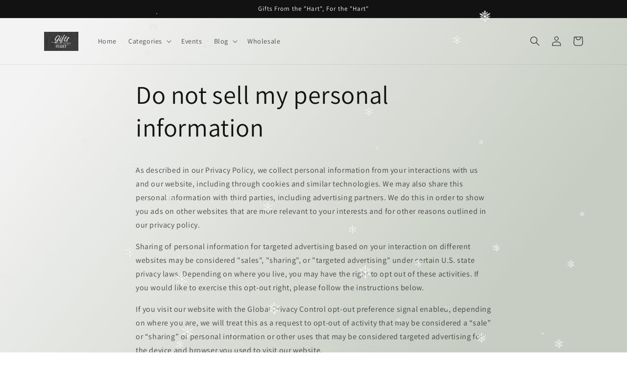

--- FILE ---
content_type: application/javascript
request_url: https://static.2-b.io/se/2022/09/christmas-balls-with-snow.61f6e8.js
body_size: 30493
content:
/******/ (function(modules) { // webpackBootstrap
/******/ 	// The module cache
/******/ 	var installedModules = {};
/******/
/******/ 	// The require function
/******/ 	function __webpack_require__(moduleId) {
/******/
/******/ 		// Check if module is in cache
/******/ 		if(installedModules[moduleId]) {
/******/ 			return installedModules[moduleId].exports;
/******/ 		}
/******/ 		// Create a new module (and put it into the cache)
/******/ 		var module = installedModules[moduleId] = {
/******/ 			i: moduleId,
/******/ 			l: false,
/******/ 			exports: {}
/******/ 		};
/******/
/******/ 		// Execute the module function
/******/ 		modules[moduleId].call(module.exports, module, module.exports, __webpack_require__);
/******/
/******/ 		// Flag the module as loaded
/******/ 		module.l = true;
/******/
/******/ 		// Return the exports of the module
/******/ 		return module.exports;
/******/ 	}
/******/
/******/
/******/ 	// expose the modules object (__webpack_modules__)
/******/ 	__webpack_require__.m = modules;
/******/
/******/ 	// expose the module cache
/******/ 	__webpack_require__.c = installedModules;
/******/
/******/ 	// define getter function for harmony exports
/******/ 	__webpack_require__.d = function(exports, name, getter) {
/******/ 		if(!__webpack_require__.o(exports, name)) {
/******/ 			Object.defineProperty(exports, name, { enumerable: true, get: getter });
/******/ 		}
/******/ 	};
/******/
/******/ 	// define __esModule on exports
/******/ 	__webpack_require__.r = function(exports) {
/******/ 		if(typeof Symbol !== 'undefined' && Symbol.toStringTag) {
/******/ 			Object.defineProperty(exports, Symbol.toStringTag, { value: 'Module' });
/******/ 		}
/******/ 		Object.defineProperty(exports, '__esModule', { value: true });
/******/ 	};
/******/
/******/ 	// create a fake namespace object
/******/ 	// mode & 1: value is a module id, require it
/******/ 	// mode & 2: merge all properties of value into the ns
/******/ 	// mode & 4: return value when already ns object
/******/ 	// mode & 8|1: behave like require
/******/ 	__webpack_require__.t = function(value, mode) {
/******/ 		if(mode & 1) value = __webpack_require__(value);
/******/ 		if(mode & 8) return value;
/******/ 		if((mode & 4) && typeof value === 'object' && value && value.__esModule) return value;
/******/ 		var ns = Object.create(null);
/******/ 		__webpack_require__.r(ns);
/******/ 		Object.defineProperty(ns, 'default', { enumerable: true, value: value });
/******/ 		if(mode & 2 && typeof value != 'string') for(var key in value) __webpack_require__.d(ns, key, function(key) { return value[key]; }.bind(null, key));
/******/ 		return ns;
/******/ 	};
/******/
/******/ 	// getDefaultExport function for compatibility with non-harmony modules
/******/ 	__webpack_require__.n = function(module) {
/******/ 		var getter = module && module.__esModule ?
/******/ 			function getDefault() { return module['default']; } :
/******/ 			function getModuleExports() { return module; };
/******/ 		__webpack_require__.d(getter, 'a', getter);
/******/ 		return getter;
/******/ 	};
/******/
/******/ 	// Object.prototype.hasOwnProperty.call
/******/ 	__webpack_require__.o = function(object, property) { return Object.prototype.hasOwnProperty.call(object, property); };
/******/
/******/ 	// __webpack_public_path__
/******/ 	__webpack_require__.p = "https://static.2-b.io/se/2022/09/";
/******/
/******/
/******/ 	// Load entry module and return exports
/******/ 	return __webpack_require__(__webpack_require__.s = "./src/effects/christmas-balls-with-snow/index.js");
/******/ })
/************************************************************************/
/******/ ({

/***/ "./node_modules/@babel/runtime/helpers/asyncToGenerator.js":
/*!*****************************************************************!*\
  !*** ./node_modules/@babel/runtime/helpers/asyncToGenerator.js ***!
  \*****************************************************************/
/*! no static exports found */
/***/ (function(module, exports) {

eval("function asyncGeneratorStep(gen, resolve, reject, _next, _throw, key, arg) {\n  try {\n    var info = gen[key](arg);\n    var value = info.value;\n  } catch (error) {\n    reject(error);\n    return;\n  }\n\n  if (info.done) {\n    resolve(value);\n  } else {\n    Promise.resolve(value).then(_next, _throw);\n  }\n}\n\nfunction _asyncToGenerator(fn) {\n  return function () {\n    var self = this,\n        args = arguments;\n    return new Promise(function (resolve, reject) {\n      var gen = fn.apply(self, args);\n\n      function _next(value) {\n        asyncGeneratorStep(gen, resolve, reject, _next, _throw, \"next\", value);\n      }\n\n      function _throw(err) {\n        asyncGeneratorStep(gen, resolve, reject, _next, _throw, \"throw\", err);\n      }\n\n      _next(undefined);\n    });\n  };\n}\n\nmodule.exports = _asyncToGenerator;\n\n//# sourceURL=webpack:///./node_modules/@babel/runtime/helpers/asyncToGenerator.js?");

/***/ }),

/***/ "./node_modules/@babel/runtime/regenerator/index.js":
/*!**********************************************************!*\
  !*** ./node_modules/@babel/runtime/regenerator/index.js ***!
  \**********************************************************/
/*! no static exports found */
/***/ (function(module, exports, __webpack_require__) {

eval("module.exports = __webpack_require__(/*! regenerator-runtime */ \"./node_modules/regenerator-runtime/runtime.js\");\n\n\n//# sourceURL=webpack:///./node_modules/@babel/runtime/regenerator/index.js?");

/***/ }),

/***/ "./node_modules/@tweenjs/tween.js/dist/tween.esm.js":
/*!**********************************************************!*\
  !*** ./node_modules/@tweenjs/tween.js/dist/tween.esm.js ***!
  \**********************************************************/
/*! exports provided: default */
/***/ (function(module, __webpack_exports__, __webpack_require__) {

"use strict";
eval("__webpack_require__.r(__webpack_exports__);\n/* WEBPACK VAR INJECTION */(function(process) {var NOW;\r\n// Include a performance.now polyfill.\r\n// In node.js, use process.hrtime.\r\n// eslint-disable-next-line\r\n// @ts-ignore\r\nif (typeof self === 'undefined' && typeof process !== 'undefined' && process.hrtime) {\r\n    NOW = function () {\r\n        // eslint-disable-next-line\r\n        // @ts-ignore\r\n        var time = process.hrtime();\r\n        // Convert [seconds, nanoseconds] to milliseconds.\r\n        return time[0] * 1000 + time[1] / 1000000;\r\n    };\r\n}\r\n// In a browser, use self.performance.now if it is available.\r\nelse if (typeof self !== 'undefined' && self.performance !== undefined && self.performance.now !== undefined) {\r\n    // This must be bound, because directly assigning this function\r\n    // leads to an invocation exception in Chrome.\r\n    NOW = self.performance.now.bind(self.performance);\r\n}\r\n// Use Date.now if it is available.\r\nelse if (Date.now !== undefined) {\r\n    NOW = Date.now;\r\n}\r\n// Otherwise, use 'new Date().getTime()'.\r\nelse {\r\n    NOW = function () {\r\n        return new Date().getTime();\r\n    };\r\n}\r\nvar NOW$1 = NOW;\n\n/**\r\n * Controlling groups of tweens\r\n *\r\n * Using the TWEEN singleton to manage your tweens can cause issues in large apps with many components.\r\n * In these cases, you may want to create your own smaller groups of tween\r\n */\r\nvar Group = /** @class */ (function () {\r\n    function Group() {\r\n        this._tweens = {};\r\n        this._tweensAddedDuringUpdate = {};\r\n    }\r\n    Group.prototype.getAll = function () {\r\n        var _this = this;\r\n        return Object.keys(this._tweens).map(function (tweenId) {\r\n            return _this._tweens[tweenId];\r\n        });\r\n    };\r\n    Group.prototype.removeAll = function () {\r\n        this._tweens = {};\r\n    };\r\n    Group.prototype.add = function (tween) {\r\n        this._tweens[tween.getId()] = tween;\r\n        this._tweensAddedDuringUpdate[tween.getId()] = tween;\r\n    };\r\n    Group.prototype.remove = function (tween) {\r\n        delete this._tweens[tween.getId()];\r\n        delete this._tweensAddedDuringUpdate[tween.getId()];\r\n    };\r\n    Group.prototype.update = function (time, preserve) {\r\n        var tweenIds = Object.keys(this._tweens);\r\n        if (tweenIds.length === 0) {\r\n            return false;\r\n        }\r\n        time = time !== undefined ? time : NOW$1();\r\n        // Tweens are updated in \"batches\". If you add a new tween during an\r\n        // update, then the new tween will be updated in the next batch.\r\n        // If you remove a tween during an update, it may or may not be updated.\r\n        // However, if the removed tween was added during the current batch,\r\n        // then it will not be updated.\r\n        while (tweenIds.length > 0) {\r\n            this._tweensAddedDuringUpdate = {};\r\n            for (var i = 0; i < tweenIds.length; i++) {\r\n                var tween = this._tweens[tweenIds[i]];\r\n                if (tween && tween.update(time) === false && !preserve) {\r\n                    delete this._tweens[tweenIds[i]];\r\n                }\r\n            }\r\n            tweenIds = Object.keys(this._tweensAddedDuringUpdate);\r\n        }\r\n        return true;\r\n    };\r\n    return Group;\r\n}());\n\n/**\r\n * The Ease class provides a collection of easing functions for use with tween.js.\r\n */\r\nvar Easing = {\r\n    Linear: {\r\n        None: function (amount) {\r\n            return amount;\r\n        },\r\n    },\r\n    Quadratic: {\r\n        In: function (amount) {\r\n            return amount * amount;\r\n        },\r\n        Out: function (amount) {\r\n            return amount * (2 - amount);\r\n        },\r\n        InOut: function (amount) {\r\n            if ((amount *= 2) < 1) {\r\n                return 0.5 * amount * amount;\r\n            }\r\n            return -0.5 * (--amount * (amount - 2) - 1);\r\n        },\r\n    },\r\n    Cubic: {\r\n        In: function (amount) {\r\n            return amount * amount * amount;\r\n        },\r\n        Out: function (amount) {\r\n            return --amount * amount * amount + 1;\r\n        },\r\n        InOut: function (amount) {\r\n            if ((amount *= 2) < 1) {\r\n                return 0.5 * amount * amount * amount;\r\n            }\r\n            return 0.5 * ((amount -= 2) * amount * amount + 2);\r\n        },\r\n    },\r\n    Quartic: {\r\n        In: function (amount) {\r\n            return amount * amount * amount * amount;\r\n        },\r\n        Out: function (amount) {\r\n            return 1 - --amount * amount * amount * amount;\r\n        },\r\n        InOut: function (amount) {\r\n            if ((amount *= 2) < 1) {\r\n                return 0.5 * amount * amount * amount * amount;\r\n            }\r\n            return -0.5 * ((amount -= 2) * amount * amount * amount - 2);\r\n        },\r\n    },\r\n    Quintic: {\r\n        In: function (amount) {\r\n            return amount * amount * amount * amount * amount;\r\n        },\r\n        Out: function (amount) {\r\n            return --amount * amount * amount * amount * amount + 1;\r\n        },\r\n        InOut: function (amount) {\r\n            if ((amount *= 2) < 1) {\r\n                return 0.5 * amount * amount * amount * amount * amount;\r\n            }\r\n            return 0.5 * ((amount -= 2) * amount * amount * amount * amount + 2);\r\n        },\r\n    },\r\n    Sinusoidal: {\r\n        In: function (amount) {\r\n            return 1 - Math.cos((amount * Math.PI) / 2);\r\n        },\r\n        Out: function (amount) {\r\n            return Math.sin((amount * Math.PI) / 2);\r\n        },\r\n        InOut: function (amount) {\r\n            return 0.5 * (1 - Math.cos(Math.PI * amount));\r\n        },\r\n    },\r\n    Exponential: {\r\n        In: function (amount) {\r\n            return amount === 0 ? 0 : Math.pow(1024, amount - 1);\r\n        },\r\n        Out: function (amount) {\r\n            return amount === 1 ? 1 : 1 - Math.pow(2, -10 * amount);\r\n        },\r\n        InOut: function (amount) {\r\n            if (amount === 0) {\r\n                return 0;\r\n            }\r\n            if (amount === 1) {\r\n                return 1;\r\n            }\r\n            if ((amount *= 2) < 1) {\r\n                return 0.5 * Math.pow(1024, amount - 1);\r\n            }\r\n            return 0.5 * (-Math.pow(2, -10 * (amount - 1)) + 2);\r\n        },\r\n    },\r\n    Circular: {\r\n        In: function (amount) {\r\n            return 1 - Math.sqrt(1 - amount * amount);\r\n        },\r\n        Out: function (amount) {\r\n            return Math.sqrt(1 - --amount * amount);\r\n        },\r\n        InOut: function (amount) {\r\n            if ((amount *= 2) < 1) {\r\n                return -0.5 * (Math.sqrt(1 - amount * amount) - 1);\r\n            }\r\n            return 0.5 * (Math.sqrt(1 - (amount -= 2) * amount) + 1);\r\n        },\r\n    },\r\n    Elastic: {\r\n        In: function (amount) {\r\n            if (amount === 0) {\r\n                return 0;\r\n            }\r\n            if (amount === 1) {\r\n                return 1;\r\n            }\r\n            return -Math.pow(2, 10 * (amount - 1)) * Math.sin((amount - 1.1) * 5 * Math.PI);\r\n        },\r\n        Out: function (amount) {\r\n            if (amount === 0) {\r\n                return 0;\r\n            }\r\n            if (amount === 1) {\r\n                return 1;\r\n            }\r\n            return Math.pow(2, -10 * amount) * Math.sin((amount - 0.1) * 5 * Math.PI) + 1;\r\n        },\r\n        InOut: function (amount) {\r\n            if (amount === 0) {\r\n                return 0;\r\n            }\r\n            if (amount === 1) {\r\n                return 1;\r\n            }\r\n            amount *= 2;\r\n            if (amount < 1) {\r\n                return -0.5 * Math.pow(2, 10 * (amount - 1)) * Math.sin((amount - 1.1) * 5 * Math.PI);\r\n            }\r\n            return 0.5 * Math.pow(2, -10 * (amount - 1)) * Math.sin((amount - 1.1) * 5 * Math.PI) + 1;\r\n        },\r\n    },\r\n    Back: {\r\n        In: function (amount) {\r\n            var s = 1.70158;\r\n            return amount * amount * ((s + 1) * amount - s);\r\n        },\r\n        Out: function (amount) {\r\n            var s = 1.70158;\r\n            return --amount * amount * ((s + 1) * amount + s) + 1;\r\n        },\r\n        InOut: function (amount) {\r\n            var s = 1.70158 * 1.525;\r\n            if ((amount *= 2) < 1) {\r\n                return 0.5 * (amount * amount * ((s + 1) * amount - s));\r\n            }\r\n            return 0.5 * ((amount -= 2) * amount * ((s + 1) * amount + s) + 2);\r\n        },\r\n    },\r\n    Bounce: {\r\n        In: function (amount) {\r\n            return 1 - Easing.Bounce.Out(1 - amount);\r\n        },\r\n        Out: function (amount) {\r\n            if (amount < 1 / 2.75) {\r\n                return 7.5625 * amount * amount;\r\n            }\r\n            else if (amount < 2 / 2.75) {\r\n                return 7.5625 * (amount -= 1.5 / 2.75) * amount + 0.75;\r\n            }\r\n            else if (amount < 2.5 / 2.75) {\r\n                return 7.5625 * (amount -= 2.25 / 2.75) * amount + 0.9375;\r\n            }\r\n            else {\r\n                return 7.5625 * (amount -= 2.625 / 2.75) * amount + 0.984375;\r\n            }\r\n        },\r\n        InOut: function (amount) {\r\n            if (amount < 0.5) {\r\n                return Easing.Bounce.In(amount * 2) * 0.5;\r\n            }\r\n            return Easing.Bounce.Out(amount * 2 - 1) * 0.5 + 0.5;\r\n        },\r\n    },\r\n};\n\n/**\r\n *\r\n */\r\nvar Interpolation = {\r\n    Linear: function (v, k) {\r\n        var m = v.length - 1;\r\n        var f = m * k;\r\n        var i = Math.floor(f);\r\n        var fn = Interpolation.Utils.Linear;\r\n        if (k < 0) {\r\n            return fn(v[0], v[1], f);\r\n        }\r\n        if (k > 1) {\r\n            return fn(v[m], v[m - 1], m - f);\r\n        }\r\n        return fn(v[i], v[i + 1 > m ? m : i + 1], f - i);\r\n    },\r\n    Bezier: function (v, k) {\r\n        var b = 0;\r\n        var n = v.length - 1;\r\n        var pw = Math.pow;\r\n        var bn = Interpolation.Utils.Bernstein;\r\n        for (var i = 0; i <= n; i++) {\r\n            b += pw(1 - k, n - i) * pw(k, i) * v[i] * bn(n, i);\r\n        }\r\n        return b;\r\n    },\r\n    CatmullRom: function (v, k) {\r\n        var m = v.length - 1;\r\n        var f = m * k;\r\n        var i = Math.floor(f);\r\n        var fn = Interpolation.Utils.CatmullRom;\r\n        if (v[0] === v[m]) {\r\n            if (k < 0) {\r\n                i = Math.floor((f = m * (1 + k)));\r\n            }\r\n            return fn(v[(i - 1 + m) % m], v[i], v[(i + 1) % m], v[(i + 2) % m], f - i);\r\n        }\r\n        else {\r\n            if (k < 0) {\r\n                return v[0] - (fn(v[0], v[0], v[1], v[1], -f) - v[0]);\r\n            }\r\n            if (k > 1) {\r\n                return v[m] - (fn(v[m], v[m], v[m - 1], v[m - 1], f - m) - v[m]);\r\n            }\r\n            return fn(v[i ? i - 1 : 0], v[i], v[m < i + 1 ? m : i + 1], v[m < i + 2 ? m : i + 2], f - i);\r\n        }\r\n    },\r\n    Utils: {\r\n        Linear: function (p0, p1, t) {\r\n            return (p1 - p0) * t + p0;\r\n        },\r\n        Bernstein: function (n, i) {\r\n            var fc = Interpolation.Utils.Factorial;\r\n            return fc(n) / fc(i) / fc(n - i);\r\n        },\r\n        Factorial: (function () {\r\n            var a = [1];\r\n            return function (n) {\r\n                var s = 1;\r\n                if (a[n]) {\r\n                    return a[n];\r\n                }\r\n                for (var i = n; i > 1; i--) {\r\n                    s *= i;\r\n                }\r\n                a[n] = s;\r\n                return s;\r\n            };\r\n        })(),\r\n        CatmullRom: function (p0, p1, p2, p3, t) {\r\n            var v0 = (p2 - p0) * 0.5;\r\n            var v1 = (p3 - p1) * 0.5;\r\n            var t2 = t * t;\r\n            var t3 = t * t2;\r\n            return (2 * p1 - 2 * p2 + v0 + v1) * t3 + (-3 * p1 + 3 * p2 - 2 * v0 - v1) * t2 + v0 * t + p1;\r\n        },\r\n    },\r\n};\n\n/**\r\n * Utils\r\n */\r\nvar Sequence = /** @class */ (function () {\r\n    function Sequence() {\r\n    }\r\n    Sequence.nextId = function () {\r\n        return Sequence._nextId++;\r\n    };\r\n    Sequence._nextId = 0;\r\n    return Sequence;\r\n}());\n\n/**\r\n * Tween.js - Licensed under the MIT license\r\n * https://github.com/tweenjs/tween.js\r\n * ----------------------------------------------\r\n *\r\n * See https://github.com/tweenjs/tween.js/graphs/contributors for the full list of contributors.\r\n * Thank you all, you're awesome!\r\n */\r\nvar Tween = /** @class */ (function () {\r\n    function Tween(_object, _group) {\r\n        if (_group === void 0) { _group = TWEEN; }\r\n        this._object = _object;\r\n        this._group = _group;\r\n        this._isPaused = false;\r\n        this._pauseStart = 0;\r\n        this._valuesStart = {};\r\n        this._valuesEnd = {};\r\n        this._valuesStartRepeat = {};\r\n        this._duration = 1000;\r\n        this._initialRepeat = 0;\r\n        this._repeat = 0;\r\n        this._yoyo = false;\r\n        this._isPlaying = false;\r\n        this._reversed = false;\r\n        this._delayTime = 0;\r\n        this._startTime = 0;\r\n        this._easingFunction = TWEEN.Easing.Linear.None;\r\n        this._interpolationFunction = TWEEN.Interpolation.Linear;\r\n        this._chainedTweens = [];\r\n        this._onStartCallbackFired = false;\r\n        this._id = TWEEN.nextId();\r\n        this._isChainStopped = false;\r\n    }\r\n    Tween.prototype.getId = function () {\r\n        return this._id;\r\n    };\r\n    Tween.prototype.isPlaying = function () {\r\n        return this._isPlaying;\r\n    };\r\n    Tween.prototype.isPaused = function () {\r\n        return this._isPaused;\r\n    };\r\n    Tween.prototype.to = function (properties, duration) {\r\n        for (var prop in properties) {\r\n            this._valuesEnd[prop] = properties[prop];\r\n        }\r\n        if (duration !== undefined) {\r\n            this._duration = duration;\r\n        }\r\n        return this;\r\n    };\r\n    Tween.prototype.duration = function (d) {\r\n        this._duration = d;\r\n        return this;\r\n    };\r\n    Tween.prototype.start = function (time) {\r\n        if (this._isPlaying) {\r\n            return this;\r\n        }\r\n        // eslint-disable-next-line\r\n        // @ts-ignore FIXME?\r\n        this._group.add(this);\r\n        this._repeat = this._initialRepeat;\r\n        if (this._reversed) {\r\n            // If we were reversed (f.e. using the yoyo feature) then we need to\r\n            // flip the tween direction back to forward.\r\n            this._reversed = false;\r\n            for (var property in this._valuesStartRepeat) {\r\n                this._swapEndStartRepeatValues(property);\r\n                this._valuesStart[property] = this._valuesStartRepeat[property];\r\n            }\r\n        }\r\n        this._isPlaying = true;\r\n        this._isPaused = false;\r\n        this._onStartCallbackFired = false;\r\n        this._isChainStopped = false;\r\n        this._startTime =\r\n            time !== undefined ? (typeof time === 'string' ? TWEEN.now() + parseFloat(time) : time) : TWEEN.now();\r\n        this._startTime += this._delayTime;\r\n        this._setupProperties(this._object, this._valuesStart, this._valuesEnd, this._valuesStartRepeat);\r\n        return this;\r\n    };\r\n    Tween.prototype._setupProperties = function (_object, _valuesStart, _valuesEnd, _valuesStartRepeat) {\r\n        for (var property in _valuesEnd) {\r\n            var startValue = _object[property];\r\n            var startValueIsArray = Array.isArray(startValue);\r\n            var propType = startValueIsArray ? 'array' : typeof startValue;\r\n            var isInterpolationList = !startValueIsArray && Array.isArray(_valuesEnd[property]);\r\n            // If `to()` specifies a property that doesn't exist in the source object,\r\n            // we should not set that property in the object\r\n            if (propType === 'undefined' || propType === 'function') {\r\n                continue;\r\n            }\r\n            // Check if an Array was provided as property value\r\n            if (isInterpolationList) {\r\n                var endValues = _valuesEnd[property];\r\n                if (endValues.length === 0) {\r\n                    continue;\r\n                }\r\n                // handle an array of relative values\r\n                endValues = endValues.map(this._handleRelativeValue.bind(this, startValue));\r\n                // Create a local copy of the Array with the start value at the front\r\n                _valuesEnd[property] = [startValue].concat(endValues);\r\n            }\r\n            // handle the deepness of the values\r\n            if ((propType === 'object' || startValueIsArray) && startValue && !isInterpolationList) {\r\n                _valuesStart[property] = startValueIsArray ? [] : {};\r\n                // eslint-disable-next-line\r\n                for (var prop in startValue) {\r\n                    // eslint-disable-next-line\r\n                    // @ts-ignore FIXME?\r\n                    _valuesStart[property][prop] = startValue[prop];\r\n                }\r\n                _valuesStartRepeat[property] = startValueIsArray ? [] : {}; // TODO? repeat nested values? And yoyo? And array values?\r\n                // eslint-disable-next-line\r\n                // @ts-ignore FIXME?\r\n                this._setupProperties(startValue, _valuesStart[property], _valuesEnd[property], _valuesStartRepeat[property]);\r\n            }\r\n            else {\r\n                // Save the starting value, but only once.\r\n                if (typeof _valuesStart[property] === 'undefined') {\r\n                    _valuesStart[property] = startValue;\r\n                }\r\n                if (!startValueIsArray) {\r\n                    // eslint-disable-next-line\r\n                    // @ts-ignore FIXME?\r\n                    _valuesStart[property] *= 1.0; // Ensures we're using numbers, not strings\r\n                }\r\n                if (isInterpolationList) {\r\n                    // eslint-disable-next-line\r\n                    // @ts-ignore FIXME?\r\n                    _valuesStartRepeat[property] = _valuesEnd[property].slice().reverse();\r\n                }\r\n                else {\r\n                    _valuesStartRepeat[property] = _valuesStart[property] || 0;\r\n                }\r\n            }\r\n        }\r\n    };\r\n    Tween.prototype.stop = function () {\r\n        if (!this._isChainStopped) {\r\n            this._isChainStopped = true;\r\n            this.stopChainedTweens();\r\n        }\r\n        if (!this._isPlaying) {\r\n            return this;\r\n        }\r\n        // eslint-disable-next-line\r\n        // @ts-ignore FIXME?\r\n        this._group.remove(this);\r\n        this._isPlaying = false;\r\n        this._isPaused = false;\r\n        if (this._onStopCallback) {\r\n            this._onStopCallback(this._object);\r\n        }\r\n        return this;\r\n    };\r\n    Tween.prototype.end = function () {\r\n        this.update(Infinity);\r\n        return this;\r\n    };\r\n    Tween.prototype.pause = function (time) {\r\n        if (this._isPaused || !this._isPlaying) {\r\n            return this;\r\n        }\r\n        this._isPaused = true;\r\n        this._pauseStart = time === undefined ? TWEEN.now() : time;\r\n        // eslint-disable-next-line\r\n        // @ts-ignore FIXME?\r\n        this._group.remove(this);\r\n        return this;\r\n    };\r\n    Tween.prototype.resume = function (time) {\r\n        if (!this._isPaused || !this._isPlaying) {\r\n            return this;\r\n        }\r\n        this._isPaused = false;\r\n        this._startTime += (time === undefined ? TWEEN.now() : time) - this._pauseStart;\r\n        this._pauseStart = 0;\r\n        // eslint-disable-next-line\r\n        // @ts-ignore FIXME?\r\n        this._group.add(this);\r\n        return this;\r\n    };\r\n    Tween.prototype.stopChainedTweens = function () {\r\n        for (var i = 0, numChainedTweens = this._chainedTweens.length; i < numChainedTweens; i++) {\r\n            this._chainedTweens[i].stop();\r\n        }\r\n        return this;\r\n    };\r\n    Tween.prototype.group = function (group) {\r\n        this._group = group;\r\n        return this;\r\n    };\r\n    Tween.prototype.delay = function (amount) {\r\n        this._delayTime = amount;\r\n        return this;\r\n    };\r\n    Tween.prototype.repeat = function (times) {\r\n        this._initialRepeat = times;\r\n        this._repeat = times;\r\n        return this;\r\n    };\r\n    Tween.prototype.repeatDelay = function (amount) {\r\n        this._repeatDelayTime = amount;\r\n        return this;\r\n    };\r\n    Tween.prototype.yoyo = function (yoyo) {\r\n        this._yoyo = yoyo;\r\n        return this;\r\n    };\r\n    Tween.prototype.easing = function (easingFunction) {\r\n        this._easingFunction = easingFunction;\r\n        return this;\r\n    };\r\n    Tween.prototype.interpolation = function (interpolationFunction) {\r\n        this._interpolationFunction = interpolationFunction;\r\n        return this;\r\n    };\r\n    Tween.prototype.chain = function () {\r\n        var tweens = [];\r\n        for (var _i = 0; _i < arguments.length; _i++) {\r\n            tweens[_i] = arguments[_i];\r\n        }\r\n        this._chainedTweens = tweens;\r\n        return this;\r\n    };\r\n    Tween.prototype.onStart = function (callback) {\r\n        this._onStartCallback = callback;\r\n        return this;\r\n    };\r\n    Tween.prototype.onUpdate = function (callback) {\r\n        this._onUpdateCallback = callback;\r\n        return this;\r\n    };\r\n    Tween.prototype.onRepeat = function (callback) {\r\n        this._onRepeatCallback = callback;\r\n        return this;\r\n    };\r\n    Tween.prototype.onComplete = function (callback) {\r\n        this._onCompleteCallback = callback;\r\n        return this;\r\n    };\r\n    Tween.prototype.onStop = function (callback) {\r\n        this._onStopCallback = callback;\r\n        return this;\r\n    };\r\n    Tween.prototype.update = function (time) {\r\n        var property;\r\n        var elapsed;\r\n        var endTime = this._startTime + this._duration;\r\n        if (time > endTime && !this._isPlaying) {\r\n            return false;\r\n        }\r\n        // If the tween was already finished,\r\n        if (!this.isPlaying) {\r\n            this.start(time);\r\n        }\r\n        if (time < this._startTime) {\r\n            return true;\r\n        }\r\n        if (this._onStartCallbackFired === false) {\r\n            if (this._onStartCallback) {\r\n                this._onStartCallback(this._object);\r\n            }\r\n            this._onStartCallbackFired = true;\r\n        }\r\n        elapsed = (time - this._startTime) / this._duration;\r\n        elapsed = this._duration === 0 || elapsed > 1 ? 1 : elapsed;\r\n        var value = this._easingFunction(elapsed);\r\n        // properties transformations\r\n        this._updateProperties(this._object, this._valuesStart, this._valuesEnd, value);\r\n        if (this._onUpdateCallback) {\r\n            this._onUpdateCallback(this._object, elapsed);\r\n        }\r\n        if (elapsed === 1) {\r\n            if (this._repeat > 0) {\r\n                if (isFinite(this._repeat)) {\r\n                    this._repeat--;\r\n                }\r\n                // Reassign starting values, restart by making startTime = now\r\n                for (property in this._valuesStartRepeat) {\r\n                    if (!this._yoyo && typeof this._valuesEnd[property] === 'string') {\r\n                        this._valuesStartRepeat[property] =\r\n                            // eslint-disable-next-line\r\n                            // @ts-ignore FIXME?\r\n                            this._valuesStartRepeat[property] + parseFloat(this._valuesEnd[property]);\r\n                    }\r\n                    if (this._yoyo) {\r\n                        this._swapEndStartRepeatValues(property);\r\n                    }\r\n                    this._valuesStart[property] = this._valuesStartRepeat[property];\r\n                }\r\n                if (this._yoyo) {\r\n                    this._reversed = !this._reversed;\r\n                }\r\n                if (this._repeatDelayTime !== undefined) {\r\n                    this._startTime = time + this._repeatDelayTime;\r\n                }\r\n                else {\r\n                    this._startTime = time + this._delayTime;\r\n                }\r\n                if (this._onRepeatCallback) {\r\n                    this._onRepeatCallback(this._object);\r\n                }\r\n                return true;\r\n            }\r\n            else {\r\n                if (this._onCompleteCallback) {\r\n                    this._onCompleteCallback(this._object);\r\n                }\r\n                for (var i = 0, numChainedTweens = this._chainedTweens.length; i < numChainedTweens; i++) {\r\n                    // Make the chained tweens start exactly at the time they should,\r\n                    // even if the `update()` method was called way past the duration of the tween\r\n                    this._chainedTweens[i].start(this._startTime + this._duration);\r\n                }\r\n                this._isPlaying = false;\r\n                return false;\r\n            }\r\n        }\r\n        return true;\r\n    };\r\n    Tween.prototype._updateProperties = function (_object, _valuesStart, _valuesEnd, value) {\r\n        for (var property in _valuesEnd) {\r\n            // Don't update properties that do not exist in the source object\r\n            if (_valuesStart[property] === undefined) {\r\n                continue;\r\n            }\r\n            var start = _valuesStart[property] || 0;\r\n            var end = _valuesEnd[property];\r\n            var startIsArray = Array.isArray(_object[property]);\r\n            var endIsArray = Array.isArray(end);\r\n            var isInterpolationList = !startIsArray && endIsArray;\r\n            if (isInterpolationList) {\r\n                _object[property] = this._interpolationFunction(end, value);\r\n            }\r\n            else if (typeof end === 'object' && end) {\r\n                // eslint-disable-next-line\r\n                // @ts-ignore FIXME?\r\n                this._updateProperties(_object[property], start, end, value);\r\n            }\r\n            else {\r\n                // Parses relative end values with start as base (e.g.: +10, -3)\r\n                end = this._handleRelativeValue(start, end);\r\n                // Protect against non numeric properties.\r\n                if (typeof end === 'number') {\r\n                    // eslint-disable-next-line\r\n                    // @ts-ignore FIXME?\r\n                    _object[property] = start + (end - start) * value;\r\n                }\r\n            }\r\n        }\r\n    };\r\n    Tween.prototype._handleRelativeValue = function (start, end) {\r\n        if (typeof end !== 'string') {\r\n            return end;\r\n        }\r\n        if (end.charAt(0) === '+' || end.charAt(0) === '-') {\r\n            return start + parseFloat(end);\r\n        }\r\n        else {\r\n            return parseFloat(end);\r\n        }\r\n    };\r\n    Tween.prototype._swapEndStartRepeatValues = function (property) {\r\n        var tmp = this._valuesStartRepeat[property];\r\n        if (typeof this._valuesEnd[property] === 'string') {\r\n            // eslint-disable-next-line\r\n            // @ts-ignore FIXME?\r\n            this._valuesStartRepeat[property] = this._valuesStartRepeat[property] + parseFloat(this._valuesEnd[property]);\r\n        }\r\n        else {\r\n            this._valuesStartRepeat[property] = this._valuesEnd[property];\r\n        }\r\n        this._valuesEnd[property] = tmp;\r\n    };\r\n    return Tween;\r\n}());\n\nvar VERSION = '18.6.0';\n\n/**\r\n * Tween.js - Licensed under the MIT license\r\n * https://github.com/tweenjs/tween.js\r\n * ----------------------------------------------\r\n *\r\n * See https://github.com/tweenjs/tween.js/graphs/contributors for the full list of contributors.\r\n * Thank you all, you're awesome!\r\n */\r\nvar __extends = (undefined && undefined.__extends) || (function () {\r\n    var extendStatics = function (d, b) {\r\n        extendStatics = Object.setPrototypeOf ||\r\n            ({ __proto__: [] } instanceof Array && function (d, b) { d.__proto__ = b; }) ||\r\n            function (d, b) { for (var p in b) if (b.hasOwnProperty(p)) d[p] = b[p]; };\r\n        return extendStatics(d, b);\r\n    };\r\n    return function (d, b) {\r\n        extendStatics(d, b);\r\n        function __() { this.constructor = d; }\r\n        d.prototype = b === null ? Object.create(b) : (__.prototype = b.prototype, new __());\r\n    };\r\n})();\r\n/**\r\n * Controlling groups of tweens\r\n *\r\n * Using the TWEEN singleton to manage your tweens can cause issues in large apps with many components.\r\n * In these cases, you may want to create your own smaller groups of tween\r\n */\r\nvar Main = /** @class */ (function (_super) {\r\n    __extends(Main, _super);\r\n    function Main() {\r\n        var _this = _super !== null && _super.apply(this, arguments) || this;\r\n        _this.version = VERSION;\r\n        _this.now = NOW$1;\r\n        _this.Group = Group;\r\n        _this.Easing = Easing;\r\n        _this.Interpolation = Interpolation;\r\n        _this.nextId = Sequence.nextId;\r\n        _this.Tween = Tween;\r\n        return _this;\r\n    }\r\n    return Main;\r\n}(Group));\r\nvar TWEEN = new Main();\n\n/* harmony default export */ __webpack_exports__[\"default\"] = (TWEEN);\n\n/* WEBPACK VAR INJECTION */}.call(this, __webpack_require__(/*! ./../../../process/browser.js */ \"./node_modules/process/browser.js\")))\n\n//# sourceURL=webpack:///./node_modules/@tweenjs/tween.js/dist/tween.esm.js?");

/***/ }),

/***/ "./node_modules/css-loader/dist/cjs.js!./node_modules/postcss-loader/dist/cjs.js?!./node_modules/sass-loader/dist/cjs.js!./src/effects/christmas-balls-with-snow/index.scss":
/*!*******************************************************************************************************************************************************************************************!*\
  !*** ./node_modules/css-loader/dist/cjs.js!./node_modules/postcss-loader/dist/cjs.js??ref--7-2!./node_modules/sass-loader/dist/cjs.js!./src/effects/christmas-balls-with-snow/index.scss ***!
  \*******************************************************************************************************************************************************************************************/
/*! exports provided: default */
/***/ (function(module, __webpack_exports__, __webpack_require__) {

"use strict";
eval("__webpack_require__.r(__webpack_exports__);\n/* harmony import */ var _node_modules_css_loader_dist_runtime_api_js__WEBPACK_IMPORTED_MODULE_0__ = __webpack_require__(/*! ../../../node_modules/css-loader/dist/runtime/api.js */ \"./node_modules/css-loader/dist/runtime/api.js\");\n/* harmony import */ var _node_modules_css_loader_dist_runtime_api_js__WEBPACK_IMPORTED_MODULE_0___default = /*#__PURE__*/__webpack_require__.n(_node_modules_css_loader_dist_runtime_api_js__WEBPACK_IMPORTED_MODULE_0__);\n// Imports\n\nvar ___CSS_LOADER_EXPORT___ = _node_modules_css_loader_dist_runtime_api_js__WEBPACK_IMPORTED_MODULE_0___default()(false);\n// Module\n___CSS_LOADER_EXPORT___.push([module.i, \"#christmas-balls-with-snow-id, .christmas-balls-with-snow {\\n  position: fixed;\\n  width: 100%;\\n  height: 100%;\\n  z-index: 2147483647;\\n  pointer-events: none;\\n  top: 0;\\n  left: 0;\\n}\\n\\n.christmas-balls-with-snow {\\n  z-index: 2147483647;\\n}\\n.christmas-balls-with-snow .balls-container {\\n  position: relative;\\n}\\n.christmas-balls-with-snow .balls-container .ball {\\n  position: absolute;\\n  top: 0;\\n  transform-origin: 50% 0;\\n  width: 90px;\\n  transform: translateY(-500px);\\n}\\n.christmas-balls-with-snow .balls-container .ball.ball-0 {\\n  left: 5px;\\n}\\n.christmas-balls-with-snow .balls-container .ball.ball-1 {\\n  right: 5px;\\n}\\n.christmas-balls-with-snow .balls-container .ball.ball-2 {\\n  left: 7%;\\n  width: 80px;\\n}\\n.christmas-balls-with-snow .balls-container .ball.ball-3 {\\n  right: 7%;\\n  width: 70px;\\n}\\n.christmas-balls-with-snow .balls-container .ball.ball-4 {\\n  right: 13%;\\n  width: 80px;\\n}\\n.christmas-balls-with-snow .balls-container .ball.ball-5 {\\n  left: 13%;\\n  width: 80px;\\n}\\n@media (max-width: 991px) {\\n  .christmas-balls-with-snow .balls-container .ball {\\n    width: 70px;\\n  }\\n  .christmas-balls-with-snow .balls-container .ball.ball-2 {\\n    left: 12%;\\n    width: 50px;\\n  }\\n  .christmas-balls-with-snow .balls-container .ball.ball-3 {\\n    right: 12%;\\n    width: 50px;\\n  }\\n  .christmas-balls-with-snow .balls-container .ball.ball-4 {\\n    right: 17%;\\n    width: 60px;\\n  }\\n  .christmas-balls-with-snow .balls-container .ball.ball-5 {\\n    left: 17%;\\n    width: 60px;\\n  }\\n}\\n@media (max-width: 767px) {\\n  .christmas-balls-with-snow .balls-container .ball {\\n    width: 50px;\\n  }\\n  .christmas-balls-with-snow .balls-container .ball.ball-2 {\\n    right: 10%;\\n    width: 40px;\\n  }\\n  .christmas-balls-with-snow .balls-container .ball.ball-3 {\\n    right: 15%;\\n    width: 40px;\\n  }\\n  .christmas-balls-with-snow .balls-container .ball.ball-4 {\\n    right: 18%;\\n    width: 35px;\\n  }\\n  .christmas-balls-with-snow .balls-container .ball.ball-5 {\\n    left: 19%;\\n    width: 35px;\\n  }\\n}\", \"\"]);\n// Exports\n/* harmony default export */ __webpack_exports__[\"default\"] = (___CSS_LOADER_EXPORT___);\n\n\n//# sourceURL=webpack:///./src/effects/christmas-balls-with-snow/index.scss?./node_modules/css-loader/dist/cjs.js!./node_modules/postcss-loader/dist/cjs.js??ref--7-2!./node_modules/sass-loader/dist/cjs.js");

/***/ }),

/***/ "./node_modules/css-loader/dist/runtime/api.js":
/*!*****************************************************!*\
  !*** ./node_modules/css-loader/dist/runtime/api.js ***!
  \*****************************************************/
/*! no static exports found */
/***/ (function(module, exports, __webpack_require__) {

"use strict";
eval("\n\n/*\n  MIT License http://www.opensource.org/licenses/mit-license.php\n  Author Tobias Koppers @sokra\n*/\n// css base code, injected by the css-loader\n// eslint-disable-next-line func-names\nmodule.exports = function (useSourceMap) {\n  var list = []; // return the list of modules as css string\n\n  list.toString = function toString() {\n    return this.map(function (item) {\n      var content = cssWithMappingToString(item, useSourceMap);\n\n      if (item[2]) {\n        return \"@media \".concat(item[2], \" {\").concat(content, \"}\");\n      }\n\n      return content;\n    }).join('');\n  }; // import a list of modules into the list\n  // eslint-disable-next-line func-names\n\n\n  list.i = function (modules, mediaQuery, dedupe) {\n    if (typeof modules === 'string') {\n      // eslint-disable-next-line no-param-reassign\n      modules = [[null, modules, '']];\n    }\n\n    var alreadyImportedModules = {};\n\n    if (dedupe) {\n      for (var i = 0; i < this.length; i++) {\n        // eslint-disable-next-line prefer-destructuring\n        var id = this[i][0];\n\n        if (id != null) {\n          alreadyImportedModules[id] = true;\n        }\n      }\n    }\n\n    for (var _i = 0; _i < modules.length; _i++) {\n      var item = [].concat(modules[_i]);\n\n      if (dedupe && alreadyImportedModules[item[0]]) {\n        // eslint-disable-next-line no-continue\n        continue;\n      }\n\n      if (mediaQuery) {\n        if (!item[2]) {\n          item[2] = mediaQuery;\n        } else {\n          item[2] = \"\".concat(mediaQuery, \" and \").concat(item[2]);\n        }\n      }\n\n      list.push(item);\n    }\n  };\n\n  return list;\n};\n\nfunction cssWithMappingToString(item, useSourceMap) {\n  var content = item[1] || ''; // eslint-disable-next-line prefer-destructuring\n\n  var cssMapping = item[3];\n\n  if (!cssMapping) {\n    return content;\n  }\n\n  if (useSourceMap && typeof btoa === 'function') {\n    var sourceMapping = toComment(cssMapping);\n    var sourceURLs = cssMapping.sources.map(function (source) {\n      return \"/*# sourceURL=\".concat(cssMapping.sourceRoot || '').concat(source, \" */\");\n    });\n    return [content].concat(sourceURLs).concat([sourceMapping]).join('\\n');\n  }\n\n  return [content].join('\\n');\n} // Adapted from convert-source-map (MIT)\n\n\nfunction toComment(sourceMap) {\n  // eslint-disable-next-line no-undef\n  var base64 = btoa(unescape(encodeURIComponent(JSON.stringify(sourceMap))));\n  var data = \"sourceMappingURL=data:application/json;charset=utf-8;base64,\".concat(base64);\n  return \"/*# \".concat(data, \" */\");\n}\n\n//# sourceURL=webpack:///./node_modules/css-loader/dist/runtime/api.js?");

/***/ }),

/***/ "./node_modules/particles.js/particles.js":
/*!************************************************!*\
  !*** ./node_modules/particles.js/particles.js ***!
  \************************************************/
/*! no static exports found */
/***/ (function(module, exports) {

eval("/* -----------------------------------------------\n/* Author : Vincent Garreau  - vincentgarreau.com\n/* MIT license: http://opensource.org/licenses/MIT\n/* Demo / Generator : vincentgarreau.com/particles.js\n/* GitHub : github.com/VincentGarreau/particles.js\n/* How to use? : Check the GitHub README\n/* v2.0.0\n/* ----------------------------------------------- */\n\nvar pJS = function(tag_id, params){\n\n  var canvas_el = document.querySelector('#'+tag_id+' > .particles-js-canvas-el');\n\n  /* particles.js variables with default values */\n  this.pJS = {\n    canvas: {\n      el: canvas_el,\n      w: canvas_el.offsetWidth,\n      h: canvas_el.offsetHeight\n    },\n    particles: {\n      number: {\n        value: 400,\n        density: {\n          enable: true,\n          value_area: 800\n        }\n      },\n      color: {\n        value: '#fff'\n      },\n      shape: {\n        type: 'circle',\n        stroke: {\n          width: 0,\n          color: '#ff0000'\n        },\n        polygon: {\n          nb_sides: 5\n        },\n        image: {\n          src: '',\n          width: 100,\n          height: 100\n        }\n      },\n      opacity: {\n        value: 1,\n        random: false,\n        anim: {\n          enable: false,\n          speed: 2,\n          opacity_min: 0,\n          sync: false\n        }\n      },\n      size: {\n        value: 20,\n        random: false,\n        anim: {\n          enable: false,\n          speed: 20,\n          size_min: 0,\n          sync: false\n        }\n      },\n      line_linked: {\n        enable: true,\n        distance: 100,\n        color: '#fff',\n        opacity: 1,\n        width: 1\n      },\n      move: {\n        enable: true,\n        speed: 2,\n        direction: 'none',\n        random: false,\n        straight: false,\n        out_mode: 'out',\n        bounce: false,\n        attract: {\n          enable: false,\n          rotateX: 3000,\n          rotateY: 3000\n        }\n      },\n      array: []\n    },\n    interactivity: {\n      detect_on: 'canvas',\n      events: {\n        onhover: {\n          enable: true,\n          mode: 'grab'\n        },\n        onclick: {\n          enable: true,\n          mode: 'push'\n        },\n        resize: true\n      },\n      modes: {\n        grab:{\n          distance: 100,\n          line_linked:{\n            opacity: 1\n          }\n        },\n        bubble:{\n          distance: 200,\n          size: 80,\n          duration: 0.4\n        },\n        repulse:{\n          distance: 200,\n          duration: 0.4\n        },\n        push:{\n          particles_nb: 4\n        },\n        remove:{\n          particles_nb: 2\n        }\n      },\n      mouse:{}\n    },\n    retina_detect: false,\n    fn: {\n      interact: {},\n      modes: {},\n      vendors:{}\n    },\n    tmp: {}\n  };\n\n  var pJS = this.pJS;\n\n  /* params settings */\n  if(params){\n    Object.deepExtend(pJS, params);\n  }\n\n  pJS.tmp.obj = {\n    size_value: pJS.particles.size.value,\n    size_anim_speed: pJS.particles.size.anim.speed,\n    move_speed: pJS.particles.move.speed,\n    line_linked_distance: pJS.particles.line_linked.distance,\n    line_linked_width: pJS.particles.line_linked.width,\n    mode_grab_distance: pJS.interactivity.modes.grab.distance,\n    mode_bubble_distance: pJS.interactivity.modes.bubble.distance,\n    mode_bubble_size: pJS.interactivity.modes.bubble.size,\n    mode_repulse_distance: pJS.interactivity.modes.repulse.distance\n  };\n\n\n  pJS.fn.retinaInit = function(){\n\n    if(pJS.retina_detect && window.devicePixelRatio > 1){\n      pJS.canvas.pxratio = window.devicePixelRatio; \n      pJS.tmp.retina = true;\n    } \n    else{\n      pJS.canvas.pxratio = 1;\n      pJS.tmp.retina = false;\n    }\n\n    pJS.canvas.w = pJS.canvas.el.offsetWidth * pJS.canvas.pxratio;\n    pJS.canvas.h = pJS.canvas.el.offsetHeight * pJS.canvas.pxratio;\n\n    pJS.particles.size.value = pJS.tmp.obj.size_value * pJS.canvas.pxratio;\n    pJS.particles.size.anim.speed = pJS.tmp.obj.size_anim_speed * pJS.canvas.pxratio;\n    pJS.particles.move.speed = pJS.tmp.obj.move_speed * pJS.canvas.pxratio;\n    pJS.particles.line_linked.distance = pJS.tmp.obj.line_linked_distance * pJS.canvas.pxratio;\n    pJS.interactivity.modes.grab.distance = pJS.tmp.obj.mode_grab_distance * pJS.canvas.pxratio;\n    pJS.interactivity.modes.bubble.distance = pJS.tmp.obj.mode_bubble_distance * pJS.canvas.pxratio;\n    pJS.particles.line_linked.width = pJS.tmp.obj.line_linked_width * pJS.canvas.pxratio;\n    pJS.interactivity.modes.bubble.size = pJS.tmp.obj.mode_bubble_size * pJS.canvas.pxratio;\n    pJS.interactivity.modes.repulse.distance = pJS.tmp.obj.mode_repulse_distance * pJS.canvas.pxratio;\n\n  };\n\n\n\n  /* ---------- pJS functions - canvas ------------ */\n\n  pJS.fn.canvasInit = function(){\n    pJS.canvas.ctx = pJS.canvas.el.getContext('2d');\n  };\n\n  pJS.fn.canvasSize = function(){\n\n    pJS.canvas.el.width = pJS.canvas.w;\n    pJS.canvas.el.height = pJS.canvas.h;\n\n    if(pJS && pJS.interactivity.events.resize){\n\n      window.addEventListener('resize', function(){\n\n          pJS.canvas.w = pJS.canvas.el.offsetWidth;\n          pJS.canvas.h = pJS.canvas.el.offsetHeight;\n\n          /* resize canvas */\n          if(pJS.tmp.retina){\n            pJS.canvas.w *= pJS.canvas.pxratio;\n            pJS.canvas.h *= pJS.canvas.pxratio;\n          }\n\n          pJS.canvas.el.width = pJS.canvas.w;\n          pJS.canvas.el.height = pJS.canvas.h;\n\n          /* repaint canvas on anim disabled */\n          if(!pJS.particles.move.enable){\n            pJS.fn.particlesEmpty();\n            pJS.fn.particlesCreate();\n            pJS.fn.particlesDraw();\n            pJS.fn.vendors.densityAutoParticles();\n          }\n\n        /* density particles enabled */\n        pJS.fn.vendors.densityAutoParticles();\n\n      });\n\n    }\n\n  };\n\n\n  pJS.fn.canvasPaint = function(){\n    pJS.canvas.ctx.fillRect(0, 0, pJS.canvas.w, pJS.canvas.h);\n  };\n\n  pJS.fn.canvasClear = function(){\n    pJS.canvas.ctx.clearRect(0, 0, pJS.canvas.w, pJS.canvas.h);\n  };\n\n\n  /* --------- pJS functions - particles ----------- */\n\n  pJS.fn.particle = function(color, opacity, position){\n\n    /* size */\n    this.radius = (pJS.particles.size.random ? Math.random() : 1) * pJS.particles.size.value;\n    if(pJS.particles.size.anim.enable){\n      this.size_status = false;\n      this.vs = pJS.particles.size.anim.speed / 100;\n      if(!pJS.particles.size.anim.sync){\n        this.vs = this.vs * Math.random();\n      }\n    }\n\n    /* position */\n    this.x = position ? position.x : Math.random() * pJS.canvas.w;\n    this.y = position ? position.y : Math.random() * pJS.canvas.h;\n\n    /* check position  - into the canvas */\n    if(this.x > pJS.canvas.w - this.radius*2) this.x = this.x - this.radius;\n    else if(this.x < this.radius*2) this.x = this.x + this.radius;\n    if(this.y > pJS.canvas.h - this.radius*2) this.y = this.y - this.radius;\n    else if(this.y < this.radius*2) this.y = this.y + this.radius;\n\n    /* check position - avoid overlap */\n    if(pJS.particles.move.bounce){\n      pJS.fn.vendors.checkOverlap(this, position);\n    }\n\n    /* color */\n    this.color = {};\n    if(typeof(color.value) == 'object'){\n\n      if(color.value instanceof Array){\n        var color_selected = color.value[Math.floor(Math.random() * pJS.particles.color.value.length)];\n        this.color.rgb = hexToRgb(color_selected);\n      }else{\n        if(color.value.r != undefined && color.value.g != undefined && color.value.b != undefined){\n          this.color.rgb = {\n            r: color.value.r,\n            g: color.value.g,\n            b: color.value.b\n          }\n        }\n        if(color.value.h != undefined && color.value.s != undefined && color.value.l != undefined){\n          this.color.hsl = {\n            h: color.value.h,\n            s: color.value.s,\n            l: color.value.l\n          }\n        }\n      }\n\n    }\n    else if(color.value == 'random'){\n      this.color.rgb = {\n        r: (Math.floor(Math.random() * (255 - 0 + 1)) + 0),\n        g: (Math.floor(Math.random() * (255 - 0 + 1)) + 0),\n        b: (Math.floor(Math.random() * (255 - 0 + 1)) + 0)\n      }\n    }\n    else if(typeof(color.value) == 'string'){\n      this.color = color;\n      this.color.rgb = hexToRgb(this.color.value);\n    }\n\n    /* opacity */\n    this.opacity = (pJS.particles.opacity.random ? Math.random() : 1) * pJS.particles.opacity.value;\n    if(pJS.particles.opacity.anim.enable){\n      this.opacity_status = false;\n      this.vo = pJS.particles.opacity.anim.speed / 100;\n      if(!pJS.particles.opacity.anim.sync){\n        this.vo = this.vo * Math.random();\n      }\n    }\n\n    /* animation - velocity for speed */\n    var velbase = {}\n    switch(pJS.particles.move.direction){\n      case 'top':\n        velbase = { x:0, y:-1 };\n      break;\n      case 'top-right':\n        velbase = { x:0.5, y:-0.5 };\n      break;\n      case 'right':\n        velbase = { x:1, y:-0 };\n      break;\n      case 'bottom-right':\n        velbase = { x:0.5, y:0.5 };\n      break;\n      case 'bottom':\n        velbase = { x:0, y:1 };\n      break;\n      case 'bottom-left':\n        velbase = { x:-0.5, y:1 };\n      break;\n      case 'left':\n        velbase = { x:-1, y:0 };\n      break;\n      case 'top-left':\n        velbase = { x:-0.5, y:-0.5 };\n      break;\n      default:\n        velbase = { x:0, y:0 };\n      break;\n    }\n\n    if(pJS.particles.move.straight){\n      this.vx = velbase.x;\n      this.vy = velbase.y;\n      if(pJS.particles.move.random){\n        this.vx = this.vx * (Math.random());\n        this.vy = this.vy * (Math.random());\n      }\n    }else{\n      this.vx = velbase.x + Math.random()-0.5;\n      this.vy = velbase.y + Math.random()-0.5;\n    }\n\n    // var theta = 2.0 * Math.PI * Math.random();\n    // this.vx = Math.cos(theta);\n    // this.vy = Math.sin(theta);\n\n    this.vx_i = this.vx;\n    this.vy_i = this.vy;\n\n    \n\n    /* if shape is image */\n\n    var shape_type = pJS.particles.shape.type;\n    if(typeof(shape_type) == 'object'){\n      if(shape_type instanceof Array){\n        var shape_selected = shape_type[Math.floor(Math.random() * shape_type.length)];\n        this.shape = shape_selected;\n      }\n    }else{\n      this.shape = shape_type;\n    }\n\n    if(this.shape == 'image'){\n      var sh = pJS.particles.shape;\n      this.img = {\n        src: sh.image.src,\n        ratio: sh.image.width / sh.image.height\n      }\n      if(!this.img.ratio) this.img.ratio = 1;\n      if(pJS.tmp.img_type == 'svg' && pJS.tmp.source_svg != undefined){\n        pJS.fn.vendors.createSvgImg(this);\n        if(pJS.tmp.pushing){\n          this.img.loaded = false;\n        }\n      }\n    }\n\n    \n\n  };\n\n\n  pJS.fn.particle.prototype.draw = function() {\n\n    var p = this;\n\n    if(p.radius_bubble != undefined){\n      var radius = p.radius_bubble; \n    }else{\n      var radius = p.radius;\n    }\n\n    if(p.opacity_bubble != undefined){\n      var opacity = p.opacity_bubble;\n    }else{\n      var opacity = p.opacity;\n    }\n\n    if(p.color.rgb){\n      var color_value = 'rgba('+p.color.rgb.r+','+p.color.rgb.g+','+p.color.rgb.b+','+opacity+')';\n    }else{\n      var color_value = 'hsla('+p.color.hsl.h+','+p.color.hsl.s+'%,'+p.color.hsl.l+'%,'+opacity+')';\n    }\n\n    pJS.canvas.ctx.fillStyle = color_value;\n    pJS.canvas.ctx.beginPath();\n\n    switch(p.shape){\n\n      case 'circle':\n        pJS.canvas.ctx.arc(p.x, p.y, radius, 0, Math.PI * 2, false);\n      break;\n\n      case 'edge':\n        pJS.canvas.ctx.rect(p.x-radius, p.y-radius, radius*2, radius*2);\n      break;\n\n      case 'triangle':\n        pJS.fn.vendors.drawShape(pJS.canvas.ctx, p.x-radius, p.y+radius / 1.66, radius*2, 3, 2);\n      break;\n\n      case 'polygon':\n        pJS.fn.vendors.drawShape(\n          pJS.canvas.ctx,\n          p.x - radius / (pJS.particles.shape.polygon.nb_sides/3.5), // startX\n          p.y - radius / (2.66/3.5), // startY\n          radius*2.66 / (pJS.particles.shape.polygon.nb_sides/3), // sideLength\n          pJS.particles.shape.polygon.nb_sides, // sideCountNumerator\n          1 // sideCountDenominator\n        );\n      break;\n\n      case 'star':\n        pJS.fn.vendors.drawShape(\n          pJS.canvas.ctx,\n          p.x - radius*2 / (pJS.particles.shape.polygon.nb_sides/4), // startX\n          p.y - radius / (2*2.66/3.5), // startY\n          radius*2*2.66 / (pJS.particles.shape.polygon.nb_sides/3), // sideLength\n          pJS.particles.shape.polygon.nb_sides, // sideCountNumerator\n          2 // sideCountDenominator\n        );\n      break;\n\n      case 'image':\n\n        function draw(){\n          pJS.canvas.ctx.drawImage(\n            img_obj,\n            p.x-radius,\n            p.y-radius,\n            radius*2,\n            radius*2 / p.img.ratio\n          );\n        }\n\n        if(pJS.tmp.img_type == 'svg'){\n          var img_obj = p.img.obj;\n        }else{\n          var img_obj = pJS.tmp.img_obj;\n        }\n\n        if(img_obj){\n          draw();\n        }\n\n      break;\n\n    }\n\n    pJS.canvas.ctx.closePath();\n\n    if(pJS.particles.shape.stroke.width > 0){\n      pJS.canvas.ctx.strokeStyle = pJS.particles.shape.stroke.color;\n      pJS.canvas.ctx.lineWidth = pJS.particles.shape.stroke.width;\n      pJS.canvas.ctx.stroke();\n    }\n    \n    pJS.canvas.ctx.fill();\n    \n  };\n\n\n  pJS.fn.particlesCreate = function(){\n    for(var i = 0; i < pJS.particles.number.value; i++) {\n      pJS.particles.array.push(new pJS.fn.particle(pJS.particles.color, pJS.particles.opacity.value));\n    }\n  };\n\n  pJS.fn.particlesUpdate = function(){\n\n    for(var i = 0; i < pJS.particles.array.length; i++){\n\n      /* the particle */\n      var p = pJS.particles.array[i];\n\n      // var d = ( dx = pJS.interactivity.mouse.click_pos_x - p.x ) * dx + ( dy = pJS.interactivity.mouse.click_pos_y - p.y ) * dy;\n      // var f = -BANG_SIZE / d;\n      // if ( d < BANG_SIZE ) {\n      //     var t = Math.atan2( dy, dx );\n      //     p.vx = f * Math.cos(t);\n      //     p.vy = f * Math.sin(t);\n      // }\n\n      /* move the particle */\n      if(pJS.particles.move.enable){\n        var ms = pJS.particles.move.speed/2;\n        p.x += p.vx * ms;\n        p.y += p.vy * ms;\n      }\n\n      /* change opacity status */\n      if(pJS.particles.opacity.anim.enable) {\n        if(p.opacity_status == true) {\n          if(p.opacity >= pJS.particles.opacity.value) p.opacity_status = false;\n          p.opacity += p.vo;\n        }else {\n          if(p.opacity <= pJS.particles.opacity.anim.opacity_min) p.opacity_status = true;\n          p.opacity -= p.vo;\n        }\n        if(p.opacity < 0) p.opacity = 0;\n      }\n\n      /* change size */\n      if(pJS.particles.size.anim.enable){\n        if(p.size_status == true){\n          if(p.radius >= pJS.particles.size.value) p.size_status = false;\n          p.radius += p.vs;\n        }else{\n          if(p.radius <= pJS.particles.size.anim.size_min) p.size_status = true;\n          p.radius -= p.vs;\n        }\n        if(p.radius < 0) p.radius = 0;\n      }\n\n      /* change particle position if it is out of canvas */\n      if(pJS.particles.move.out_mode == 'bounce'){\n        var new_pos = {\n          x_left: p.radius,\n          x_right:  pJS.canvas.w,\n          y_top: p.radius,\n          y_bottom: pJS.canvas.h\n        }\n      }else{\n        var new_pos = {\n          x_left: -p.radius,\n          x_right: pJS.canvas.w + p.radius,\n          y_top: -p.radius,\n          y_bottom: pJS.canvas.h + p.radius\n        }\n      }\n\n      if(p.x - p.radius > pJS.canvas.w){\n        p.x = new_pos.x_left;\n        p.y = Math.random() * pJS.canvas.h;\n      }\n      else if(p.x + p.radius < 0){\n        p.x = new_pos.x_right;\n        p.y = Math.random() * pJS.canvas.h;\n      }\n      if(p.y - p.radius > pJS.canvas.h){\n        p.y = new_pos.y_top;\n        p.x = Math.random() * pJS.canvas.w;\n      }\n      else if(p.y + p.radius < 0){\n        p.y = new_pos.y_bottom;\n        p.x = Math.random() * pJS.canvas.w;\n      }\n\n      /* out of canvas modes */\n      switch(pJS.particles.move.out_mode){\n        case 'bounce':\n          if (p.x + p.radius > pJS.canvas.w) p.vx = -p.vx;\n          else if (p.x - p.radius < 0) p.vx = -p.vx;\n          if (p.y + p.radius > pJS.canvas.h) p.vy = -p.vy;\n          else if (p.y - p.radius < 0) p.vy = -p.vy;\n        break;\n      }\n\n      /* events */\n      if(isInArray('grab', pJS.interactivity.events.onhover.mode)){\n        pJS.fn.modes.grabParticle(p);\n      }\n\n      if(isInArray('bubble', pJS.interactivity.events.onhover.mode) || isInArray('bubble', pJS.interactivity.events.onclick.mode)){\n        pJS.fn.modes.bubbleParticle(p);\n      }\n\n      if(isInArray('repulse', pJS.interactivity.events.onhover.mode) || isInArray('repulse', pJS.interactivity.events.onclick.mode)){\n        pJS.fn.modes.repulseParticle(p);\n      }\n\n      /* interaction auto between particles */\n      if(pJS.particles.line_linked.enable || pJS.particles.move.attract.enable){\n        for(var j = i + 1; j < pJS.particles.array.length; j++){\n          var p2 = pJS.particles.array[j];\n\n          /* link particles */\n          if(pJS.particles.line_linked.enable){\n            pJS.fn.interact.linkParticles(p,p2);\n          }\n\n          /* attract particles */\n          if(pJS.particles.move.attract.enable){\n            pJS.fn.interact.attractParticles(p,p2);\n          }\n\n          /* bounce particles */\n          if(pJS.particles.move.bounce){\n            pJS.fn.interact.bounceParticles(p,p2);\n          }\n\n        }\n      }\n\n\n    }\n\n  };\n\n  pJS.fn.particlesDraw = function(){\n\n    /* clear canvas */\n    pJS.canvas.ctx.clearRect(0, 0, pJS.canvas.w, pJS.canvas.h);\n\n    /* update each particles param */\n    pJS.fn.particlesUpdate();\n\n    /* draw each particle */\n    for(var i = 0; i < pJS.particles.array.length; i++){\n      var p = pJS.particles.array[i];\n      p.draw();\n    }\n\n  };\n\n  pJS.fn.particlesEmpty = function(){\n    pJS.particles.array = [];\n  };\n\n  pJS.fn.particlesRefresh = function(){\n\n    /* init all */\n    cancelRequestAnimFrame(pJS.fn.checkAnimFrame);\n    cancelRequestAnimFrame(pJS.fn.drawAnimFrame);\n    pJS.tmp.source_svg = undefined;\n    pJS.tmp.img_obj = undefined;\n    pJS.tmp.count_svg = 0;\n    pJS.fn.particlesEmpty();\n    pJS.fn.canvasClear();\n    \n    /* restart */\n    pJS.fn.vendors.start();\n\n  };\n\n\n  /* ---------- pJS functions - particles interaction ------------ */\n\n  pJS.fn.interact.linkParticles = function(p1, p2){\n\n    var dx = p1.x - p2.x,\n        dy = p1.y - p2.y,\n        dist = Math.sqrt(dx*dx + dy*dy);\n\n    /* draw a line between p1 and p2 if the distance between them is under the config distance */\n    if(dist <= pJS.particles.line_linked.distance){\n\n      var opacity_line = pJS.particles.line_linked.opacity - (dist / (1/pJS.particles.line_linked.opacity)) / pJS.particles.line_linked.distance;\n\n      if(opacity_line > 0){        \n        \n        /* style */\n        var color_line = pJS.particles.line_linked.color_rgb_line;\n        pJS.canvas.ctx.strokeStyle = 'rgba('+color_line.r+','+color_line.g+','+color_line.b+','+opacity_line+')';\n        pJS.canvas.ctx.lineWidth = pJS.particles.line_linked.width;\n        //pJS.canvas.ctx.lineCap = 'round'; /* performance issue */\n        \n        /* path */\n        pJS.canvas.ctx.beginPath();\n        pJS.canvas.ctx.moveTo(p1.x, p1.y);\n        pJS.canvas.ctx.lineTo(p2.x, p2.y);\n        pJS.canvas.ctx.stroke();\n        pJS.canvas.ctx.closePath();\n\n      }\n\n    }\n\n  };\n\n\n  pJS.fn.interact.attractParticles  = function(p1, p2){\n\n    /* condensed particles */\n    var dx = p1.x - p2.x,\n        dy = p1.y - p2.y,\n        dist = Math.sqrt(dx*dx + dy*dy);\n\n    if(dist <= pJS.particles.line_linked.distance){\n\n      var ax = dx/(pJS.particles.move.attract.rotateX*1000),\n          ay = dy/(pJS.particles.move.attract.rotateY*1000);\n\n      p1.vx -= ax;\n      p1.vy -= ay;\n\n      p2.vx += ax;\n      p2.vy += ay;\n\n    }\n    \n\n  }\n\n\n  pJS.fn.interact.bounceParticles = function(p1, p2){\n\n    var dx = p1.x - p2.x,\n        dy = p1.y - p2.y,\n        dist = Math.sqrt(dx*dx + dy*dy),\n        dist_p = p1.radius+p2.radius;\n\n    if(dist <= dist_p){\n      p1.vx = -p1.vx;\n      p1.vy = -p1.vy;\n\n      p2.vx = -p2.vx;\n      p2.vy = -p2.vy;\n    }\n\n  }\n\n\n  /* ---------- pJS functions - modes events ------------ */\n\n  pJS.fn.modes.pushParticles = function(nb, pos){\n\n    pJS.tmp.pushing = true;\n\n    for(var i = 0; i < nb; i++){\n      pJS.particles.array.push(\n        new pJS.fn.particle(\n          pJS.particles.color,\n          pJS.particles.opacity.value,\n          {\n            'x': pos ? pos.pos_x : Math.random() * pJS.canvas.w,\n            'y': pos ? pos.pos_y : Math.random() * pJS.canvas.h\n          }\n        )\n      )\n      if(i == nb-1){\n        if(!pJS.particles.move.enable){\n          pJS.fn.particlesDraw();\n        }\n        pJS.tmp.pushing = false;\n      }\n    }\n\n  };\n\n\n  pJS.fn.modes.removeParticles = function(nb){\n\n    pJS.particles.array.splice(0, nb);\n    if(!pJS.particles.move.enable){\n      pJS.fn.particlesDraw();\n    }\n\n  };\n\n\n  pJS.fn.modes.bubbleParticle = function(p){\n\n    /* on hover event */\n    if(pJS.interactivity.events.onhover.enable && isInArray('bubble', pJS.interactivity.events.onhover.mode)){\n\n      var dx_mouse = p.x - pJS.interactivity.mouse.pos_x,\n          dy_mouse = p.y - pJS.interactivity.mouse.pos_y,\n          dist_mouse = Math.sqrt(dx_mouse*dx_mouse + dy_mouse*dy_mouse),\n          ratio = 1 - dist_mouse / pJS.interactivity.modes.bubble.distance;\n\n      function init(){\n        p.opacity_bubble = p.opacity;\n        p.radius_bubble = p.radius;\n      }\n\n      /* mousemove - check ratio */\n      if(dist_mouse <= pJS.interactivity.modes.bubble.distance){\n\n        if(ratio >= 0 && pJS.interactivity.status == 'mousemove'){\n          \n          /* size */\n          if(pJS.interactivity.modes.bubble.size != pJS.particles.size.value){\n\n            if(pJS.interactivity.modes.bubble.size > pJS.particles.size.value){\n              var size = p.radius + (pJS.interactivity.modes.bubble.size*ratio);\n              if(size >= 0){\n                p.radius_bubble = size;\n              }\n            }else{\n              var dif = p.radius - pJS.interactivity.modes.bubble.size,\n                  size = p.radius - (dif*ratio);\n              if(size > 0){\n                p.radius_bubble = size;\n              }else{\n                p.radius_bubble = 0;\n              }\n            }\n\n          }\n\n          /* opacity */\n          if(pJS.interactivity.modes.bubble.opacity != pJS.particles.opacity.value){\n\n            if(pJS.interactivity.modes.bubble.opacity > pJS.particles.opacity.value){\n              var opacity = pJS.interactivity.modes.bubble.opacity*ratio;\n              if(opacity > p.opacity && opacity <= pJS.interactivity.modes.bubble.opacity){\n                p.opacity_bubble = opacity;\n              }\n            }else{\n              var opacity = p.opacity - (pJS.particles.opacity.value-pJS.interactivity.modes.bubble.opacity)*ratio;\n              if(opacity < p.opacity && opacity >= pJS.interactivity.modes.bubble.opacity){\n                p.opacity_bubble = opacity;\n              }\n            }\n\n          }\n\n        }\n\n      }else{\n        init();\n      }\n\n\n      /* mouseleave */\n      if(pJS.interactivity.status == 'mouseleave'){\n        init();\n      }\n    \n    }\n\n    /* on click event */\n    else if(pJS.interactivity.events.onclick.enable && isInArray('bubble', pJS.interactivity.events.onclick.mode)){\n\n\n      if(pJS.tmp.bubble_clicking){\n        var dx_mouse = p.x - pJS.interactivity.mouse.click_pos_x,\n            dy_mouse = p.y - pJS.interactivity.mouse.click_pos_y,\n            dist_mouse = Math.sqrt(dx_mouse*dx_mouse + dy_mouse*dy_mouse),\n            time_spent = (new Date().getTime() - pJS.interactivity.mouse.click_time)/1000;\n\n        if(time_spent > pJS.interactivity.modes.bubble.duration){\n          pJS.tmp.bubble_duration_end = true;\n        }\n\n        if(time_spent > pJS.interactivity.modes.bubble.duration*2){\n          pJS.tmp.bubble_clicking = false;\n          pJS.tmp.bubble_duration_end = false;\n        }\n      }\n\n\n      function process(bubble_param, particles_param, p_obj_bubble, p_obj, id){\n\n        if(bubble_param != particles_param){\n\n          if(!pJS.tmp.bubble_duration_end){\n            if(dist_mouse <= pJS.interactivity.modes.bubble.distance){\n              if(p_obj_bubble != undefined) var obj = p_obj_bubble;\n              else var obj = p_obj;\n              if(obj != bubble_param){\n                var value = p_obj - (time_spent * (p_obj - bubble_param) / pJS.interactivity.modes.bubble.duration);\n                if(id == 'size') p.radius_bubble = value;\n                if(id == 'opacity') p.opacity_bubble = value;\n              }\n            }else{\n              if(id == 'size') p.radius_bubble = undefined;\n              if(id == 'opacity') p.opacity_bubble = undefined;\n            }\n          }else{\n            if(p_obj_bubble != undefined){\n              var value_tmp = p_obj - (time_spent * (p_obj - bubble_param) / pJS.interactivity.modes.bubble.duration),\n                  dif = bubble_param - value_tmp;\n                  value = bubble_param + dif;\n              if(id == 'size') p.radius_bubble = value;\n              if(id == 'opacity') p.opacity_bubble = value;\n            }\n          }\n\n        }\n\n      }\n\n      if(pJS.tmp.bubble_clicking){\n        /* size */\n        process(pJS.interactivity.modes.bubble.size, pJS.particles.size.value, p.radius_bubble, p.radius, 'size');\n        /* opacity */\n        process(pJS.interactivity.modes.bubble.opacity, pJS.particles.opacity.value, p.opacity_bubble, p.opacity, 'opacity');\n      }\n\n    }\n\n  };\n\n\n  pJS.fn.modes.repulseParticle = function(p){\n\n    if(pJS.interactivity.events.onhover.enable && isInArray('repulse', pJS.interactivity.events.onhover.mode) && pJS.interactivity.status == 'mousemove') {\n\n      var dx_mouse = p.x - pJS.interactivity.mouse.pos_x,\n          dy_mouse = p.y - pJS.interactivity.mouse.pos_y,\n          dist_mouse = Math.sqrt(dx_mouse*dx_mouse + dy_mouse*dy_mouse);\n\n      var normVec = {x: dx_mouse/dist_mouse, y: dy_mouse/dist_mouse},\n          repulseRadius = pJS.interactivity.modes.repulse.distance,\n          velocity = 100,\n          repulseFactor = clamp((1/repulseRadius)*(-1*Math.pow(dist_mouse/repulseRadius,2)+1)*repulseRadius*velocity, 0, 50);\n      \n      var pos = {\n        x: p.x + normVec.x * repulseFactor,\n        y: p.y + normVec.y * repulseFactor\n      }\n\n      if(pJS.particles.move.out_mode == 'bounce'){\n        if(pos.x - p.radius > 0 && pos.x + p.radius < pJS.canvas.w) p.x = pos.x;\n        if(pos.y - p.radius > 0 && pos.y + p.radius < pJS.canvas.h) p.y = pos.y;\n      }else{\n        p.x = pos.x;\n        p.y = pos.y;\n      }\n    \n    }\n\n\n    else if(pJS.interactivity.events.onclick.enable && isInArray('repulse', pJS.interactivity.events.onclick.mode)) {\n\n      if(!pJS.tmp.repulse_finish){\n        pJS.tmp.repulse_count++;\n        if(pJS.tmp.repulse_count == pJS.particles.array.length){\n          pJS.tmp.repulse_finish = true;\n        }\n      }\n\n      if(pJS.tmp.repulse_clicking){\n\n        var repulseRadius = Math.pow(pJS.interactivity.modes.repulse.distance/6, 3);\n\n        var dx = pJS.interactivity.mouse.click_pos_x - p.x,\n            dy = pJS.interactivity.mouse.click_pos_y - p.y,\n            d = dx*dx + dy*dy;\n\n        var force = -repulseRadius / d * 1;\n\n        function process(){\n\n          var f = Math.atan2(dy,dx);\n          p.vx = force * Math.cos(f);\n          p.vy = force * Math.sin(f);\n\n          if(pJS.particles.move.out_mode == 'bounce'){\n            var pos = {\n              x: p.x + p.vx,\n              y: p.y + p.vy\n            }\n            if (pos.x + p.radius > pJS.canvas.w) p.vx = -p.vx;\n            else if (pos.x - p.radius < 0) p.vx = -p.vx;\n            if (pos.y + p.radius > pJS.canvas.h) p.vy = -p.vy;\n            else if (pos.y - p.radius < 0) p.vy = -p.vy;\n          }\n\n        }\n\n        // default\n        if(d <= repulseRadius){\n          process();\n        }\n\n        // bang - slow motion mode\n        // if(!pJS.tmp.repulse_finish){\n        //   if(d <= repulseRadius){\n        //     process();\n        //   }\n        // }else{\n        //   process();\n        // }\n        \n\n      }else{\n\n        if(pJS.tmp.repulse_clicking == false){\n\n          p.vx = p.vx_i;\n          p.vy = p.vy_i;\n        \n        }\n\n      }\n\n    }\n\n  }\n\n\n  pJS.fn.modes.grabParticle = function(p){\n\n    if(pJS.interactivity.events.onhover.enable && pJS.interactivity.status == 'mousemove'){\n\n      var dx_mouse = p.x - pJS.interactivity.mouse.pos_x,\n          dy_mouse = p.y - pJS.interactivity.mouse.pos_y,\n          dist_mouse = Math.sqrt(dx_mouse*dx_mouse + dy_mouse*dy_mouse);\n\n      /* draw a line between the cursor and the particle if the distance between them is under the config distance */\n      if(dist_mouse <= pJS.interactivity.modes.grab.distance){\n\n        var opacity_line = pJS.interactivity.modes.grab.line_linked.opacity - (dist_mouse / (1/pJS.interactivity.modes.grab.line_linked.opacity)) / pJS.interactivity.modes.grab.distance;\n\n        if(opacity_line > 0){\n\n          /* style */\n          var color_line = pJS.particles.line_linked.color_rgb_line;\n          pJS.canvas.ctx.strokeStyle = 'rgba('+color_line.r+','+color_line.g+','+color_line.b+','+opacity_line+')';\n          pJS.canvas.ctx.lineWidth = pJS.particles.line_linked.width;\n          //pJS.canvas.ctx.lineCap = 'round'; /* performance issue */\n          \n          /* path */\n          pJS.canvas.ctx.beginPath();\n          pJS.canvas.ctx.moveTo(p.x, p.y);\n          pJS.canvas.ctx.lineTo(pJS.interactivity.mouse.pos_x, pJS.interactivity.mouse.pos_y);\n          pJS.canvas.ctx.stroke();\n          pJS.canvas.ctx.closePath();\n\n        }\n\n      }\n\n    }\n\n  };\n\n\n\n  /* ---------- pJS functions - vendors ------------ */\n\n  pJS.fn.vendors.eventsListeners = function(){\n\n    /* events target element */\n    if(pJS.interactivity.detect_on == 'window'){\n      pJS.interactivity.el = window;\n    }else{\n      pJS.interactivity.el = pJS.canvas.el;\n    }\n\n\n    /* detect mouse pos - on hover / click event */\n    if(pJS.interactivity.events.onhover.enable || pJS.interactivity.events.onclick.enable){\n\n      /* el on mousemove */\n      pJS.interactivity.el.addEventListener('mousemove', function(e){\n\n        if(pJS.interactivity.el == window){\n          var pos_x = e.clientX,\n              pos_y = e.clientY;\n        }\n        else{\n          var pos_x = e.offsetX || e.clientX,\n              pos_y = e.offsetY || e.clientY;\n        }\n\n        pJS.interactivity.mouse.pos_x = pos_x;\n        pJS.interactivity.mouse.pos_y = pos_y;\n\n        if(pJS.tmp.retina){\n          pJS.interactivity.mouse.pos_x *= pJS.canvas.pxratio;\n          pJS.interactivity.mouse.pos_y *= pJS.canvas.pxratio;\n        }\n\n        pJS.interactivity.status = 'mousemove';\n\n      });\n\n      /* el on onmouseleave */\n      pJS.interactivity.el.addEventListener('mouseleave', function(e){\n\n        pJS.interactivity.mouse.pos_x = null;\n        pJS.interactivity.mouse.pos_y = null;\n        pJS.interactivity.status = 'mouseleave';\n\n      });\n\n    }\n\n    /* on click event */\n    if(pJS.interactivity.events.onclick.enable){\n\n      pJS.interactivity.el.addEventListener('click', function(){\n\n        pJS.interactivity.mouse.click_pos_x = pJS.interactivity.mouse.pos_x;\n        pJS.interactivity.mouse.click_pos_y = pJS.interactivity.mouse.pos_y;\n        pJS.interactivity.mouse.click_time = new Date().getTime();\n\n        if(pJS.interactivity.events.onclick.enable){\n\n          switch(pJS.interactivity.events.onclick.mode){\n\n            case 'push':\n              if(pJS.particles.move.enable){\n                pJS.fn.modes.pushParticles(pJS.interactivity.modes.push.particles_nb, pJS.interactivity.mouse);\n              }else{\n                if(pJS.interactivity.modes.push.particles_nb == 1){\n                  pJS.fn.modes.pushParticles(pJS.interactivity.modes.push.particles_nb, pJS.interactivity.mouse);\n                }\n                else if(pJS.interactivity.modes.push.particles_nb > 1){\n                  pJS.fn.modes.pushParticles(pJS.interactivity.modes.push.particles_nb);\n                }\n              }\n            break;\n\n            case 'remove':\n              pJS.fn.modes.removeParticles(pJS.interactivity.modes.remove.particles_nb);\n            break;\n\n            case 'bubble':\n              pJS.tmp.bubble_clicking = true;\n            break;\n\n            case 'repulse':\n              pJS.tmp.repulse_clicking = true;\n              pJS.tmp.repulse_count = 0;\n              pJS.tmp.repulse_finish = false;\n              setTimeout(function(){\n                pJS.tmp.repulse_clicking = false;\n              }, pJS.interactivity.modes.repulse.duration*1000)\n            break;\n\n          }\n\n        }\n\n      });\n        \n    }\n\n\n  };\n\n  pJS.fn.vendors.densityAutoParticles = function(){\n\n    if(pJS.particles.number.density.enable){\n\n      /* calc area */\n      var area = pJS.canvas.el.width * pJS.canvas.el.height / 1000;\n      if(pJS.tmp.retina){\n        area = area/(pJS.canvas.pxratio*2);\n      }\n\n      /* calc number of particles based on density area */\n      var nb_particles = area * pJS.particles.number.value / pJS.particles.number.density.value_area;\n\n      /* add or remove X particles */\n      var missing_particles = pJS.particles.array.length - nb_particles;\n      if(missing_particles < 0) pJS.fn.modes.pushParticles(Math.abs(missing_particles));\n      else pJS.fn.modes.removeParticles(missing_particles);\n\n    }\n\n  };\n\n\n  pJS.fn.vendors.checkOverlap = function(p1, position){\n    for(var i = 0; i < pJS.particles.array.length; i++){\n      var p2 = pJS.particles.array[i];\n\n      var dx = p1.x - p2.x,\n          dy = p1.y - p2.y,\n          dist = Math.sqrt(dx*dx + dy*dy);\n\n      if(dist <= p1.radius + p2.radius){\n        p1.x = position ? position.x : Math.random() * pJS.canvas.w;\n        p1.y = position ? position.y : Math.random() * pJS.canvas.h;\n        pJS.fn.vendors.checkOverlap(p1);\n      }\n    }\n  };\n\n\n  pJS.fn.vendors.createSvgImg = function(p){\n\n    /* set color to svg element */\n    var svgXml = pJS.tmp.source_svg,\n        rgbHex = /#([0-9A-F]{3,6})/gi,\n        coloredSvgXml = svgXml.replace(rgbHex, function (m, r, g, b) {\n          if(p.color.rgb){\n            var color_value = 'rgba('+p.color.rgb.r+','+p.color.rgb.g+','+p.color.rgb.b+','+p.opacity+')';\n          }else{\n            var color_value = 'hsla('+p.color.hsl.h+','+p.color.hsl.s+'%,'+p.color.hsl.l+'%,'+p.opacity+')';\n          }\n          return color_value;\n        });\n\n    /* prepare to create img with colored svg */\n    var svg = new Blob([coloredSvgXml], {type: 'image/svg+xml;charset=utf-8'}),\n        DOMURL = window.URL || window.webkitURL || window,\n        url = DOMURL.createObjectURL(svg);\n\n    /* create particle img obj */\n    var img = new Image();\n    img.addEventListener('load', function(){\n      p.img.obj = img;\n      p.img.loaded = true;\n      DOMURL.revokeObjectURL(url);\n      pJS.tmp.count_svg++;\n    });\n    img.src = url;\n\n  };\n\n\n  pJS.fn.vendors.destroypJS = function(){\n    cancelAnimationFrame(pJS.fn.drawAnimFrame);\n    canvas_el.remove();\n    pJSDom = null;\n  };\n\n\n  pJS.fn.vendors.drawShape = function(c, startX, startY, sideLength, sideCountNumerator, sideCountDenominator){\n\n    // By Programming Thomas - https://programmingthomas.wordpress.com/2013/04/03/n-sided-shapes/\n    var sideCount = sideCountNumerator * sideCountDenominator;\n    var decimalSides = sideCountNumerator / sideCountDenominator;\n    var interiorAngleDegrees = (180 * (decimalSides - 2)) / decimalSides;\n    var interiorAngle = Math.PI - Math.PI * interiorAngleDegrees / 180; // convert to radians\n    c.save();\n    c.beginPath();\n    c.translate(startX, startY);\n    c.moveTo(0,0);\n    for (var i = 0; i < sideCount; i++) {\n      c.lineTo(sideLength,0);\n      c.translate(sideLength,0);\n      c.rotate(interiorAngle);\n    }\n    //c.stroke();\n    c.fill();\n    c.restore();\n\n  };\n\n  pJS.fn.vendors.exportImg = function(){\n    window.open(pJS.canvas.el.toDataURL('image/png'), '_blank');\n  };\n\n\n  pJS.fn.vendors.loadImg = function(type){\n\n    pJS.tmp.img_error = undefined;\n\n    if(pJS.particles.shape.image.src != ''){\n\n      if(type == 'svg'){\n\n        var xhr = new XMLHttpRequest();\n        xhr.open('GET', pJS.particles.shape.image.src);\n        xhr.onreadystatechange = function (data) {\n          if(xhr.readyState == 4){\n            if(xhr.status == 200){\n              pJS.tmp.source_svg = data.currentTarget.response;\n              pJS.fn.vendors.checkBeforeDraw();\n            }else{\n              console.log('Error pJS - Image not found');\n              pJS.tmp.img_error = true;\n            }\n          }\n        }\n        xhr.send();\n\n      }else{\n\n        var img = new Image();\n        img.addEventListener('load', function(){\n          pJS.tmp.img_obj = img;\n          pJS.fn.vendors.checkBeforeDraw();\n        });\n        img.src = pJS.particles.shape.image.src;\n\n      }\n\n    }else{\n      console.log('Error pJS - No image.src');\n      pJS.tmp.img_error = true;\n    }\n\n  };\n\n\n  pJS.fn.vendors.draw = function(){\n\n    if(pJS.particles.shape.type == 'image'){\n\n      if(pJS.tmp.img_type == 'svg'){\n\n        if(pJS.tmp.count_svg >= pJS.particles.number.value){\n          pJS.fn.particlesDraw();\n          if(!pJS.particles.move.enable) cancelRequestAnimFrame(pJS.fn.drawAnimFrame);\n          else pJS.fn.drawAnimFrame = requestAnimFrame(pJS.fn.vendors.draw);\n        }else{\n          //console.log('still loading...');\n          if(!pJS.tmp.img_error) pJS.fn.drawAnimFrame = requestAnimFrame(pJS.fn.vendors.draw);\n        }\n\n      }else{\n\n        if(pJS.tmp.img_obj != undefined){\n          pJS.fn.particlesDraw();\n          if(!pJS.particles.move.enable) cancelRequestAnimFrame(pJS.fn.drawAnimFrame);\n          else pJS.fn.drawAnimFrame = requestAnimFrame(pJS.fn.vendors.draw);\n        }else{\n          if(!pJS.tmp.img_error) pJS.fn.drawAnimFrame = requestAnimFrame(pJS.fn.vendors.draw);\n        }\n\n      }\n\n    }else{\n      pJS.fn.particlesDraw();\n      if(!pJS.particles.move.enable) cancelRequestAnimFrame(pJS.fn.drawAnimFrame);\n      else pJS.fn.drawAnimFrame = requestAnimFrame(pJS.fn.vendors.draw);\n    }\n\n  };\n\n\n  pJS.fn.vendors.checkBeforeDraw = function(){\n\n    // if shape is image\n    if(pJS.particles.shape.type == 'image'){\n\n      if(pJS.tmp.img_type == 'svg' && pJS.tmp.source_svg == undefined){\n        pJS.tmp.checkAnimFrame = requestAnimFrame(check);\n      }else{\n        //console.log('images loaded! cancel check');\n        cancelRequestAnimFrame(pJS.tmp.checkAnimFrame);\n        if(!pJS.tmp.img_error){\n          pJS.fn.vendors.init();\n          pJS.fn.vendors.draw();\n        }\n        \n      }\n\n    }else{\n      pJS.fn.vendors.init();\n      pJS.fn.vendors.draw();\n    }\n\n  };\n\n\n  pJS.fn.vendors.init = function(){\n\n    /* init canvas + particles */\n    pJS.fn.retinaInit();\n    pJS.fn.canvasInit();\n    pJS.fn.canvasSize();\n    pJS.fn.canvasPaint();\n    pJS.fn.particlesCreate();\n    pJS.fn.vendors.densityAutoParticles();\n\n    /* particles.line_linked - convert hex colors to rgb */\n    pJS.particles.line_linked.color_rgb_line = hexToRgb(pJS.particles.line_linked.color);\n\n  };\n\n\n  pJS.fn.vendors.start = function(){\n\n    if(isInArray('image', pJS.particles.shape.type)){\n      pJS.tmp.img_type = pJS.particles.shape.image.src.substr(pJS.particles.shape.image.src.length - 3);\n      pJS.fn.vendors.loadImg(pJS.tmp.img_type);\n    }else{\n      pJS.fn.vendors.checkBeforeDraw();\n    }\n\n  };\n\n\n\n\n  /* ---------- pJS - start ------------ */\n\n\n  pJS.fn.vendors.eventsListeners();\n\n  pJS.fn.vendors.start();\n  \n\n\n};\n\n/* ---------- global functions - vendors ------------ */\n\nObject.deepExtend = function(destination, source) {\n  for (var property in source) {\n    if (source[property] && source[property].constructor &&\n     source[property].constructor === Object) {\n      destination[property] = destination[property] || {};\n      arguments.callee(destination[property], source[property]);\n    } else {\n      destination[property] = source[property];\n    }\n  }\n  return destination;\n};\n\nwindow.requestAnimFrame = (function(){\n  return  window.requestAnimationFrame ||\n    window.webkitRequestAnimationFrame ||\n    window.mozRequestAnimationFrame    ||\n    window.oRequestAnimationFrame      ||\n    window.msRequestAnimationFrame     ||\n    function(callback){\n      window.setTimeout(callback, 1000 / 60);\n    };\n})();\n\nwindow.cancelRequestAnimFrame = ( function() {\n  return window.cancelAnimationFrame         ||\n    window.webkitCancelRequestAnimationFrame ||\n    window.mozCancelRequestAnimationFrame    ||\n    window.oCancelRequestAnimationFrame      ||\n    window.msCancelRequestAnimationFrame     ||\n    clearTimeout\n} )();\n\nfunction hexToRgb(hex){\n  // By Tim Down - http://stackoverflow.com/a/5624139/3493650\n  // Expand shorthand form (e.g. \"03F\") to full form (e.g. \"0033FF\")\n  var shorthandRegex = /^#?([a-f\\d])([a-f\\d])([a-f\\d])$/i;\n  hex = hex.replace(shorthandRegex, function(m, r, g, b) {\n     return r + r + g + g + b + b;\n  });\n  var result = /^#?([a-f\\d]{2})([a-f\\d]{2})([a-f\\d]{2})$/i.exec(hex);\n  return result ? {\n      r: parseInt(result[1], 16),\n      g: parseInt(result[2], 16),\n      b: parseInt(result[3], 16)\n  } : null;\n};\n\nfunction clamp(number, min, max) {\n  return Math.min(Math.max(number, min), max);\n};\n\nfunction isInArray(value, array) {\n  return array.indexOf(value) > -1;\n}\n\n\n/* ---------- particles.js functions - start ------------ */\n\nwindow.pJSDom = [];\n\nwindow.particlesJS = function(tag_id, params){\n\n  //console.log(params);\n\n  /* no string id? so it's object params, and set the id with default id */\n  if(typeof(tag_id) != 'string'){\n    params = tag_id;\n    tag_id = 'particles-js';\n  }\n\n  /* no id? set the id to default id */\n  if(!tag_id){\n    tag_id = 'particles-js';\n  }\n\n  /* pJS elements */\n  var pJS_tag = document.getElementById(tag_id),\n      pJS_canvas_class = 'particles-js-canvas-el',\n      exist_canvas = pJS_tag.getElementsByClassName(pJS_canvas_class);\n\n  /* remove canvas if exists into the pJS target tag */\n  if(exist_canvas.length){\n    while(exist_canvas.length > 0){\n      pJS_tag.removeChild(exist_canvas[0]);\n    }\n  }\n\n  /* create canvas element */\n  var canvas_el = document.createElement('canvas');\n  canvas_el.className = pJS_canvas_class;\n\n  /* set size canvas */\n  canvas_el.style.width = \"100%\";\n  canvas_el.style.height = \"100%\";\n\n  /* append canvas */\n  var canvas = document.getElementById(tag_id).appendChild(canvas_el);\n\n  /* launch particle.js */\n  if(canvas != null){\n    pJSDom.push(new pJS(tag_id, params));\n  }\n\n};\n\nwindow.particlesJS.load = function(tag_id, path_config_json, callback){\n\n  /* load json config */\n  var xhr = new XMLHttpRequest();\n  xhr.open('GET', path_config_json);\n  xhr.onreadystatechange = function (data) {\n    if(xhr.readyState == 4){\n      if(xhr.status == 200){\n        var params = JSON.parse(data.currentTarget.response);\n        window.particlesJS(tag_id, params);\n        if(callback) callback();\n      }else{\n        console.log('Error pJS - XMLHttpRequest status: '+xhr.status);\n        console.log('Error pJS - File config not found');\n      }\n    }\n  };\n  xhr.send();\n\n};\n\n//# sourceURL=webpack:///./node_modules/particles.js/particles.js?");

/***/ }),

/***/ "./node_modules/process/browser.js":
/*!*****************************************!*\
  !*** ./node_modules/process/browser.js ***!
  \*****************************************/
/*! no static exports found */
/***/ (function(module, exports) {

eval("// shim for using process in browser\nvar process = module.exports = {};\n\n// cached from whatever global is present so that test runners that stub it\n// don't break things.  But we need to wrap it in a try catch in case it is\n// wrapped in strict mode code which doesn't define any globals.  It's inside a\n// function because try/catches deoptimize in certain engines.\n\nvar cachedSetTimeout;\nvar cachedClearTimeout;\n\nfunction defaultSetTimout() {\n    throw new Error('setTimeout has not been defined');\n}\nfunction defaultClearTimeout () {\n    throw new Error('clearTimeout has not been defined');\n}\n(function () {\n    try {\n        if (typeof setTimeout === 'function') {\n            cachedSetTimeout = setTimeout;\n        } else {\n            cachedSetTimeout = defaultSetTimout;\n        }\n    } catch (e) {\n        cachedSetTimeout = defaultSetTimout;\n    }\n    try {\n        if (typeof clearTimeout === 'function') {\n            cachedClearTimeout = clearTimeout;\n        } else {\n            cachedClearTimeout = defaultClearTimeout;\n        }\n    } catch (e) {\n        cachedClearTimeout = defaultClearTimeout;\n    }\n} ())\nfunction runTimeout(fun) {\n    if (cachedSetTimeout === setTimeout) {\n        //normal enviroments in sane situations\n        return setTimeout(fun, 0);\n    }\n    // if setTimeout wasn't available but was latter defined\n    if ((cachedSetTimeout === defaultSetTimout || !cachedSetTimeout) && setTimeout) {\n        cachedSetTimeout = setTimeout;\n        return setTimeout(fun, 0);\n    }\n    try {\n        // when when somebody has screwed with setTimeout but no I.E. maddness\n        return cachedSetTimeout(fun, 0);\n    } catch(e){\n        try {\n            // When we are in I.E. but the script has been evaled so I.E. doesn't trust the global object when called normally\n            return cachedSetTimeout.call(null, fun, 0);\n        } catch(e){\n            // same as above but when it's a version of I.E. that must have the global object for 'this', hopfully our context correct otherwise it will throw a global error\n            return cachedSetTimeout.call(this, fun, 0);\n        }\n    }\n\n\n}\nfunction runClearTimeout(marker) {\n    if (cachedClearTimeout === clearTimeout) {\n        //normal enviroments in sane situations\n        return clearTimeout(marker);\n    }\n    // if clearTimeout wasn't available but was latter defined\n    if ((cachedClearTimeout === defaultClearTimeout || !cachedClearTimeout) && clearTimeout) {\n        cachedClearTimeout = clearTimeout;\n        return clearTimeout(marker);\n    }\n    try {\n        // when when somebody has screwed with setTimeout but no I.E. maddness\n        return cachedClearTimeout(marker);\n    } catch (e){\n        try {\n            // When we are in I.E. but the script has been evaled so I.E. doesn't  trust the global object when called normally\n            return cachedClearTimeout.call(null, marker);\n        } catch (e){\n            // same as above but when it's a version of I.E. that must have the global object for 'this', hopfully our context correct otherwise it will throw a global error.\n            // Some versions of I.E. have different rules for clearTimeout vs setTimeout\n            return cachedClearTimeout.call(this, marker);\n        }\n    }\n\n\n\n}\nvar queue = [];\nvar draining = false;\nvar currentQueue;\nvar queueIndex = -1;\n\nfunction cleanUpNextTick() {\n    if (!draining || !currentQueue) {\n        return;\n    }\n    draining = false;\n    if (currentQueue.length) {\n        queue = currentQueue.concat(queue);\n    } else {\n        queueIndex = -1;\n    }\n    if (queue.length) {\n        drainQueue();\n    }\n}\n\nfunction drainQueue() {\n    if (draining) {\n        return;\n    }\n    var timeout = runTimeout(cleanUpNextTick);\n    draining = true;\n\n    var len = queue.length;\n    while(len) {\n        currentQueue = queue;\n        queue = [];\n        while (++queueIndex < len) {\n            if (currentQueue) {\n                currentQueue[queueIndex].run();\n            }\n        }\n        queueIndex = -1;\n        len = queue.length;\n    }\n    currentQueue = null;\n    draining = false;\n    runClearTimeout(timeout);\n}\n\nprocess.nextTick = function (fun) {\n    var args = new Array(arguments.length - 1);\n    if (arguments.length > 1) {\n        for (var i = 1; i < arguments.length; i++) {\n            args[i - 1] = arguments[i];\n        }\n    }\n    queue.push(new Item(fun, args));\n    if (queue.length === 1 && !draining) {\n        runTimeout(drainQueue);\n    }\n};\n\n// v8 likes predictible objects\nfunction Item(fun, array) {\n    this.fun = fun;\n    this.array = array;\n}\nItem.prototype.run = function () {\n    this.fun.apply(null, this.array);\n};\nprocess.title = 'browser';\nprocess.browser = true;\nprocess.env = {};\nprocess.argv = [];\nprocess.version = ''; // empty string to avoid regexp issues\nprocess.versions = {};\n\nfunction noop() {}\n\nprocess.on = noop;\nprocess.addListener = noop;\nprocess.once = noop;\nprocess.off = noop;\nprocess.removeListener = noop;\nprocess.removeAllListeners = noop;\nprocess.emit = noop;\nprocess.prependListener = noop;\nprocess.prependOnceListener = noop;\n\nprocess.listeners = function (name) { return [] }\n\nprocess.binding = function (name) {\n    throw new Error('process.binding is not supported');\n};\n\nprocess.cwd = function () { return '/' };\nprocess.chdir = function (dir) {\n    throw new Error('process.chdir is not supported');\n};\nprocess.umask = function() { return 0; };\n\n\n//# sourceURL=webpack:///./node_modules/process/browser.js?");

/***/ }),

/***/ "./node_modules/regenerator-runtime/runtime.js":
/*!*****************************************************!*\
  !*** ./node_modules/regenerator-runtime/runtime.js ***!
  \*****************************************************/
/*! no static exports found */
/***/ (function(module, exports, __webpack_require__) {

eval("/**\n * Copyright (c) 2014-present, Facebook, Inc.\n *\n * This source code is licensed under the MIT license found in the\n * LICENSE file in the root directory of this source tree.\n */\n\nvar runtime = (function (exports) {\n  \"use strict\";\n\n  var Op = Object.prototype;\n  var hasOwn = Op.hasOwnProperty;\n  var undefined; // More compressible than void 0.\n  var $Symbol = typeof Symbol === \"function\" ? Symbol : {};\n  var iteratorSymbol = $Symbol.iterator || \"@@iterator\";\n  var asyncIteratorSymbol = $Symbol.asyncIterator || \"@@asyncIterator\";\n  var toStringTagSymbol = $Symbol.toStringTag || \"@@toStringTag\";\n\n  function define(obj, key, value) {\n    Object.defineProperty(obj, key, {\n      value: value,\n      enumerable: true,\n      configurable: true,\n      writable: true\n    });\n    return obj[key];\n  }\n  try {\n    // IE 8 has a broken Object.defineProperty that only works on DOM objects.\n    define({}, \"\");\n  } catch (err) {\n    define = function(obj, key, value) {\n      return obj[key] = value;\n    };\n  }\n\n  function wrap(innerFn, outerFn, self, tryLocsList) {\n    // If outerFn provided and outerFn.prototype is a Generator, then outerFn.prototype instanceof Generator.\n    var protoGenerator = outerFn && outerFn.prototype instanceof Generator ? outerFn : Generator;\n    var generator = Object.create(protoGenerator.prototype);\n    var context = new Context(tryLocsList || []);\n\n    // The ._invoke method unifies the implementations of the .next,\n    // .throw, and .return methods.\n    generator._invoke = makeInvokeMethod(innerFn, self, context);\n\n    return generator;\n  }\n  exports.wrap = wrap;\n\n  // Try/catch helper to minimize deoptimizations. Returns a completion\n  // record like context.tryEntries[i].completion. This interface could\n  // have been (and was previously) designed to take a closure to be\n  // invoked without arguments, but in all the cases we care about we\n  // already have an existing method we want to call, so there's no need\n  // to create a new function object. We can even get away with assuming\n  // the method takes exactly one argument, since that happens to be true\n  // in every case, so we don't have to touch the arguments object. The\n  // only additional allocation required is the completion record, which\n  // has a stable shape and so hopefully should be cheap to allocate.\n  function tryCatch(fn, obj, arg) {\n    try {\n      return { type: \"normal\", arg: fn.call(obj, arg) };\n    } catch (err) {\n      return { type: \"throw\", arg: err };\n    }\n  }\n\n  var GenStateSuspendedStart = \"suspendedStart\";\n  var GenStateSuspendedYield = \"suspendedYield\";\n  var GenStateExecuting = \"executing\";\n  var GenStateCompleted = \"completed\";\n\n  // Returning this object from the innerFn has the same effect as\n  // breaking out of the dispatch switch statement.\n  var ContinueSentinel = {};\n\n  // Dummy constructor functions that we use as the .constructor and\n  // .constructor.prototype properties for functions that return Generator\n  // objects. For full spec compliance, you may wish to configure your\n  // minifier not to mangle the names of these two functions.\n  function Generator() {}\n  function GeneratorFunction() {}\n  function GeneratorFunctionPrototype() {}\n\n  // This is a polyfill for %IteratorPrototype% for environments that\n  // don't natively support it.\n  var IteratorPrototype = {};\n  IteratorPrototype[iteratorSymbol] = function () {\n    return this;\n  };\n\n  var getProto = Object.getPrototypeOf;\n  var NativeIteratorPrototype = getProto && getProto(getProto(values([])));\n  if (NativeIteratorPrototype &&\n      NativeIteratorPrototype !== Op &&\n      hasOwn.call(NativeIteratorPrototype, iteratorSymbol)) {\n    // This environment has a native %IteratorPrototype%; use it instead\n    // of the polyfill.\n    IteratorPrototype = NativeIteratorPrototype;\n  }\n\n  var Gp = GeneratorFunctionPrototype.prototype =\n    Generator.prototype = Object.create(IteratorPrototype);\n  GeneratorFunction.prototype = Gp.constructor = GeneratorFunctionPrototype;\n  GeneratorFunctionPrototype.constructor = GeneratorFunction;\n  GeneratorFunction.displayName = define(\n    GeneratorFunctionPrototype,\n    toStringTagSymbol,\n    \"GeneratorFunction\"\n  );\n\n  // Helper for defining the .next, .throw, and .return methods of the\n  // Iterator interface in terms of a single ._invoke method.\n  function defineIteratorMethods(prototype) {\n    [\"next\", \"throw\", \"return\"].forEach(function(method) {\n      define(prototype, method, function(arg) {\n        return this._invoke(method, arg);\n      });\n    });\n  }\n\n  exports.isGeneratorFunction = function(genFun) {\n    var ctor = typeof genFun === \"function\" && genFun.constructor;\n    return ctor\n      ? ctor === GeneratorFunction ||\n        // For the native GeneratorFunction constructor, the best we can\n        // do is to check its .name property.\n        (ctor.displayName || ctor.name) === \"GeneratorFunction\"\n      : false;\n  };\n\n  exports.mark = function(genFun) {\n    if (Object.setPrototypeOf) {\n      Object.setPrototypeOf(genFun, GeneratorFunctionPrototype);\n    } else {\n      genFun.__proto__ = GeneratorFunctionPrototype;\n      define(genFun, toStringTagSymbol, \"GeneratorFunction\");\n    }\n    genFun.prototype = Object.create(Gp);\n    return genFun;\n  };\n\n  // Within the body of any async function, `await x` is transformed to\n  // `yield regeneratorRuntime.awrap(x)`, so that the runtime can test\n  // `hasOwn.call(value, \"__await\")` to determine if the yielded value is\n  // meant to be awaited.\n  exports.awrap = function(arg) {\n    return { __await: arg };\n  };\n\n  function AsyncIterator(generator, PromiseImpl) {\n    function invoke(method, arg, resolve, reject) {\n      var record = tryCatch(generator[method], generator, arg);\n      if (record.type === \"throw\") {\n        reject(record.arg);\n      } else {\n        var result = record.arg;\n        var value = result.value;\n        if (value &&\n            typeof value === \"object\" &&\n            hasOwn.call(value, \"__await\")) {\n          return PromiseImpl.resolve(value.__await).then(function(value) {\n            invoke(\"next\", value, resolve, reject);\n          }, function(err) {\n            invoke(\"throw\", err, resolve, reject);\n          });\n        }\n\n        return PromiseImpl.resolve(value).then(function(unwrapped) {\n          // When a yielded Promise is resolved, its final value becomes\n          // the .value of the Promise<{value,done}> result for the\n          // current iteration.\n          result.value = unwrapped;\n          resolve(result);\n        }, function(error) {\n          // If a rejected Promise was yielded, throw the rejection back\n          // into the async generator function so it can be handled there.\n          return invoke(\"throw\", error, resolve, reject);\n        });\n      }\n    }\n\n    var previousPromise;\n\n    function enqueue(method, arg) {\n      function callInvokeWithMethodAndArg() {\n        return new PromiseImpl(function(resolve, reject) {\n          invoke(method, arg, resolve, reject);\n        });\n      }\n\n      return previousPromise =\n        // If enqueue has been called before, then we want to wait until\n        // all previous Promises have been resolved before calling invoke,\n        // so that results are always delivered in the correct order. If\n        // enqueue has not been called before, then it is important to\n        // call invoke immediately, without waiting on a callback to fire,\n        // so that the async generator function has the opportunity to do\n        // any necessary setup in a predictable way. This predictability\n        // is why the Promise constructor synchronously invokes its\n        // executor callback, and why async functions synchronously\n        // execute code before the first await. Since we implement simple\n        // async functions in terms of async generators, it is especially\n        // important to get this right, even though it requires care.\n        previousPromise ? previousPromise.then(\n          callInvokeWithMethodAndArg,\n          // Avoid propagating failures to Promises returned by later\n          // invocations of the iterator.\n          callInvokeWithMethodAndArg\n        ) : callInvokeWithMethodAndArg();\n    }\n\n    // Define the unified helper method that is used to implement .next,\n    // .throw, and .return (see defineIteratorMethods).\n    this._invoke = enqueue;\n  }\n\n  defineIteratorMethods(AsyncIterator.prototype);\n  AsyncIterator.prototype[asyncIteratorSymbol] = function () {\n    return this;\n  };\n  exports.AsyncIterator = AsyncIterator;\n\n  // Note that simple async functions are implemented on top of\n  // AsyncIterator objects; they just return a Promise for the value of\n  // the final result produced by the iterator.\n  exports.async = function(innerFn, outerFn, self, tryLocsList, PromiseImpl) {\n    if (PromiseImpl === void 0) PromiseImpl = Promise;\n\n    var iter = new AsyncIterator(\n      wrap(innerFn, outerFn, self, tryLocsList),\n      PromiseImpl\n    );\n\n    return exports.isGeneratorFunction(outerFn)\n      ? iter // If outerFn is a generator, return the full iterator.\n      : iter.next().then(function(result) {\n          return result.done ? result.value : iter.next();\n        });\n  };\n\n  function makeInvokeMethod(innerFn, self, context) {\n    var state = GenStateSuspendedStart;\n\n    return function invoke(method, arg) {\n      if (state === GenStateExecuting) {\n        throw new Error(\"Generator is already running\");\n      }\n\n      if (state === GenStateCompleted) {\n        if (method === \"throw\") {\n          throw arg;\n        }\n\n        // Be forgiving, per 25.3.3.3.3 of the spec:\n        // https://people.mozilla.org/~jorendorff/es6-draft.html#sec-generatorresume\n        return doneResult();\n      }\n\n      context.method = method;\n      context.arg = arg;\n\n      while (true) {\n        var delegate = context.delegate;\n        if (delegate) {\n          var delegateResult = maybeInvokeDelegate(delegate, context);\n          if (delegateResult) {\n            if (delegateResult === ContinueSentinel) continue;\n            return delegateResult;\n          }\n        }\n\n        if (context.method === \"next\") {\n          // Setting context._sent for legacy support of Babel's\n          // function.sent implementation.\n          context.sent = context._sent = context.arg;\n\n        } else if (context.method === \"throw\") {\n          if (state === GenStateSuspendedStart) {\n            state = GenStateCompleted;\n            throw context.arg;\n          }\n\n          context.dispatchException(context.arg);\n\n        } else if (context.method === \"return\") {\n          context.abrupt(\"return\", context.arg);\n        }\n\n        state = GenStateExecuting;\n\n        var record = tryCatch(innerFn, self, context);\n        if (record.type === \"normal\") {\n          // If an exception is thrown from innerFn, we leave state ===\n          // GenStateExecuting and loop back for another invocation.\n          state = context.done\n            ? GenStateCompleted\n            : GenStateSuspendedYield;\n\n          if (record.arg === ContinueSentinel) {\n            continue;\n          }\n\n          return {\n            value: record.arg,\n            done: context.done\n          };\n\n        } else if (record.type === \"throw\") {\n          state = GenStateCompleted;\n          // Dispatch the exception by looping back around to the\n          // context.dispatchException(context.arg) call above.\n          context.method = \"throw\";\n          context.arg = record.arg;\n        }\n      }\n    };\n  }\n\n  // Call delegate.iterator[context.method](context.arg) and handle the\n  // result, either by returning a { value, done } result from the\n  // delegate iterator, or by modifying context.method and context.arg,\n  // setting context.delegate to null, and returning the ContinueSentinel.\n  function maybeInvokeDelegate(delegate, context) {\n    var method = delegate.iterator[context.method];\n    if (method === undefined) {\n      // A .throw or .return when the delegate iterator has no .throw\n      // method always terminates the yield* loop.\n      context.delegate = null;\n\n      if (context.method === \"throw\") {\n        // Note: [\"return\"] must be used for ES3 parsing compatibility.\n        if (delegate.iterator[\"return\"]) {\n          // If the delegate iterator has a return method, give it a\n          // chance to clean up.\n          context.method = \"return\";\n          context.arg = undefined;\n          maybeInvokeDelegate(delegate, context);\n\n          if (context.method === \"throw\") {\n            // If maybeInvokeDelegate(context) changed context.method from\n            // \"return\" to \"throw\", let that override the TypeError below.\n            return ContinueSentinel;\n          }\n        }\n\n        context.method = \"throw\";\n        context.arg = new TypeError(\n          \"The iterator does not provide a 'throw' method\");\n      }\n\n      return ContinueSentinel;\n    }\n\n    var record = tryCatch(method, delegate.iterator, context.arg);\n\n    if (record.type === \"throw\") {\n      context.method = \"throw\";\n      context.arg = record.arg;\n      context.delegate = null;\n      return ContinueSentinel;\n    }\n\n    var info = record.arg;\n\n    if (! info) {\n      context.method = \"throw\";\n      context.arg = new TypeError(\"iterator result is not an object\");\n      context.delegate = null;\n      return ContinueSentinel;\n    }\n\n    if (info.done) {\n      // Assign the result of the finished delegate to the temporary\n      // variable specified by delegate.resultName (see delegateYield).\n      context[delegate.resultName] = info.value;\n\n      // Resume execution at the desired location (see delegateYield).\n      context.next = delegate.nextLoc;\n\n      // If context.method was \"throw\" but the delegate handled the\n      // exception, let the outer generator proceed normally. If\n      // context.method was \"next\", forget context.arg since it has been\n      // \"consumed\" by the delegate iterator. If context.method was\n      // \"return\", allow the original .return call to continue in the\n      // outer generator.\n      if (context.method !== \"return\") {\n        context.method = \"next\";\n        context.arg = undefined;\n      }\n\n    } else {\n      // Re-yield the result returned by the delegate method.\n      return info;\n    }\n\n    // The delegate iterator is finished, so forget it and continue with\n    // the outer generator.\n    context.delegate = null;\n    return ContinueSentinel;\n  }\n\n  // Define Generator.prototype.{next,throw,return} in terms of the\n  // unified ._invoke helper method.\n  defineIteratorMethods(Gp);\n\n  define(Gp, toStringTagSymbol, \"Generator\");\n\n  // A Generator should always return itself as the iterator object when the\n  // @@iterator function is called on it. Some browsers' implementations of the\n  // iterator prototype chain incorrectly implement this, causing the Generator\n  // object to not be returned from this call. This ensures that doesn't happen.\n  // See https://github.com/facebook/regenerator/issues/274 for more details.\n  Gp[iteratorSymbol] = function() {\n    return this;\n  };\n\n  Gp.toString = function() {\n    return \"[object Generator]\";\n  };\n\n  function pushTryEntry(locs) {\n    var entry = { tryLoc: locs[0] };\n\n    if (1 in locs) {\n      entry.catchLoc = locs[1];\n    }\n\n    if (2 in locs) {\n      entry.finallyLoc = locs[2];\n      entry.afterLoc = locs[3];\n    }\n\n    this.tryEntries.push(entry);\n  }\n\n  function resetTryEntry(entry) {\n    var record = entry.completion || {};\n    record.type = \"normal\";\n    delete record.arg;\n    entry.completion = record;\n  }\n\n  function Context(tryLocsList) {\n    // The root entry object (effectively a try statement without a catch\n    // or a finally block) gives us a place to store values thrown from\n    // locations where there is no enclosing try statement.\n    this.tryEntries = [{ tryLoc: \"root\" }];\n    tryLocsList.forEach(pushTryEntry, this);\n    this.reset(true);\n  }\n\n  exports.keys = function(object) {\n    var keys = [];\n    for (var key in object) {\n      keys.push(key);\n    }\n    keys.reverse();\n\n    // Rather than returning an object with a next method, we keep\n    // things simple and return the next function itself.\n    return function next() {\n      while (keys.length) {\n        var key = keys.pop();\n        if (key in object) {\n          next.value = key;\n          next.done = false;\n          return next;\n        }\n      }\n\n      // To avoid creating an additional object, we just hang the .value\n      // and .done properties off the next function object itself. This\n      // also ensures that the minifier will not anonymize the function.\n      next.done = true;\n      return next;\n    };\n  };\n\n  function values(iterable) {\n    if (iterable) {\n      var iteratorMethod = iterable[iteratorSymbol];\n      if (iteratorMethod) {\n        return iteratorMethod.call(iterable);\n      }\n\n      if (typeof iterable.next === \"function\") {\n        return iterable;\n      }\n\n      if (!isNaN(iterable.length)) {\n        var i = -1, next = function next() {\n          while (++i < iterable.length) {\n            if (hasOwn.call(iterable, i)) {\n              next.value = iterable[i];\n              next.done = false;\n              return next;\n            }\n          }\n\n          next.value = undefined;\n          next.done = true;\n\n          return next;\n        };\n\n        return next.next = next;\n      }\n    }\n\n    // Return an iterator with no values.\n    return { next: doneResult };\n  }\n  exports.values = values;\n\n  function doneResult() {\n    return { value: undefined, done: true };\n  }\n\n  Context.prototype = {\n    constructor: Context,\n\n    reset: function(skipTempReset) {\n      this.prev = 0;\n      this.next = 0;\n      // Resetting context._sent for legacy support of Babel's\n      // function.sent implementation.\n      this.sent = this._sent = undefined;\n      this.done = false;\n      this.delegate = null;\n\n      this.method = \"next\";\n      this.arg = undefined;\n\n      this.tryEntries.forEach(resetTryEntry);\n\n      if (!skipTempReset) {\n        for (var name in this) {\n          // Not sure about the optimal order of these conditions:\n          if (name.charAt(0) === \"t\" &&\n              hasOwn.call(this, name) &&\n              !isNaN(+name.slice(1))) {\n            this[name] = undefined;\n          }\n        }\n      }\n    },\n\n    stop: function() {\n      this.done = true;\n\n      var rootEntry = this.tryEntries[0];\n      var rootRecord = rootEntry.completion;\n      if (rootRecord.type === \"throw\") {\n        throw rootRecord.arg;\n      }\n\n      return this.rval;\n    },\n\n    dispatchException: function(exception) {\n      if (this.done) {\n        throw exception;\n      }\n\n      var context = this;\n      function handle(loc, caught) {\n        record.type = \"throw\";\n        record.arg = exception;\n        context.next = loc;\n\n        if (caught) {\n          // If the dispatched exception was caught by a catch block,\n          // then let that catch block handle the exception normally.\n          context.method = \"next\";\n          context.arg = undefined;\n        }\n\n        return !! caught;\n      }\n\n      for (var i = this.tryEntries.length - 1; i >= 0; --i) {\n        var entry = this.tryEntries[i];\n        var record = entry.completion;\n\n        if (entry.tryLoc === \"root\") {\n          // Exception thrown outside of any try block that could handle\n          // it, so set the completion value of the entire function to\n          // throw the exception.\n          return handle(\"end\");\n        }\n\n        if (entry.tryLoc <= this.prev) {\n          var hasCatch = hasOwn.call(entry, \"catchLoc\");\n          var hasFinally = hasOwn.call(entry, \"finallyLoc\");\n\n          if (hasCatch && hasFinally) {\n            if (this.prev < entry.catchLoc) {\n              return handle(entry.catchLoc, true);\n            } else if (this.prev < entry.finallyLoc) {\n              return handle(entry.finallyLoc);\n            }\n\n          } else if (hasCatch) {\n            if (this.prev < entry.catchLoc) {\n              return handle(entry.catchLoc, true);\n            }\n\n          } else if (hasFinally) {\n            if (this.prev < entry.finallyLoc) {\n              return handle(entry.finallyLoc);\n            }\n\n          } else {\n            throw new Error(\"try statement without catch or finally\");\n          }\n        }\n      }\n    },\n\n    abrupt: function(type, arg) {\n      for (var i = this.tryEntries.length - 1; i >= 0; --i) {\n        var entry = this.tryEntries[i];\n        if (entry.tryLoc <= this.prev &&\n            hasOwn.call(entry, \"finallyLoc\") &&\n            this.prev < entry.finallyLoc) {\n          var finallyEntry = entry;\n          break;\n        }\n      }\n\n      if (finallyEntry &&\n          (type === \"break\" ||\n           type === \"continue\") &&\n          finallyEntry.tryLoc <= arg &&\n          arg <= finallyEntry.finallyLoc) {\n        // Ignore the finally entry if control is not jumping to a\n        // location outside the try/catch block.\n        finallyEntry = null;\n      }\n\n      var record = finallyEntry ? finallyEntry.completion : {};\n      record.type = type;\n      record.arg = arg;\n\n      if (finallyEntry) {\n        this.method = \"next\";\n        this.next = finallyEntry.finallyLoc;\n        return ContinueSentinel;\n      }\n\n      return this.complete(record);\n    },\n\n    complete: function(record, afterLoc) {\n      if (record.type === \"throw\") {\n        throw record.arg;\n      }\n\n      if (record.type === \"break\" ||\n          record.type === \"continue\") {\n        this.next = record.arg;\n      } else if (record.type === \"return\") {\n        this.rval = this.arg = record.arg;\n        this.method = \"return\";\n        this.next = \"end\";\n      } else if (record.type === \"normal\" && afterLoc) {\n        this.next = afterLoc;\n      }\n\n      return ContinueSentinel;\n    },\n\n    finish: function(finallyLoc) {\n      for (var i = this.tryEntries.length - 1; i >= 0; --i) {\n        var entry = this.tryEntries[i];\n        if (entry.finallyLoc === finallyLoc) {\n          this.complete(entry.completion, entry.afterLoc);\n          resetTryEntry(entry);\n          return ContinueSentinel;\n        }\n      }\n    },\n\n    \"catch\": function(tryLoc) {\n      for (var i = this.tryEntries.length - 1; i >= 0; --i) {\n        var entry = this.tryEntries[i];\n        if (entry.tryLoc === tryLoc) {\n          var record = entry.completion;\n          if (record.type === \"throw\") {\n            var thrown = record.arg;\n            resetTryEntry(entry);\n          }\n          return thrown;\n        }\n      }\n\n      // The context.catch method must only be called with a location\n      // argument that corresponds to a known catch block.\n      throw new Error(\"illegal catch attempt\");\n    },\n\n    delegateYield: function(iterable, resultName, nextLoc) {\n      this.delegate = {\n        iterator: values(iterable),\n        resultName: resultName,\n        nextLoc: nextLoc\n      };\n\n      if (this.method === \"next\") {\n        // Deliberately forget the last sent value so that we don't\n        // accidentally pass it on to the delegate.\n        this.arg = undefined;\n      }\n\n      return ContinueSentinel;\n    }\n  };\n\n  // Regardless of whether this script is executing as a CommonJS module\n  // or not, return the runtime object so that we can declare the variable\n  // regeneratorRuntime in the outer scope, which allows this module to be\n  // injected easily by `bin/regenerator --include-runtime script.js`.\n  return exports;\n\n}(\n  // If this script is executing as a CommonJS module, use module.exports\n  // as the regeneratorRuntime namespace. Otherwise create a new empty\n  // object. Either way, the resulting object will be used to initialize\n  // the regeneratorRuntime variable at the top of this file.\n   true ? module.exports : undefined\n));\n\ntry {\n  regeneratorRuntime = runtime;\n} catch (accidentalStrictMode) {\n  // This module should not be running in strict mode, so the above\n  // assignment should always work unless something is misconfigured. Just\n  // in case runtime.js accidentally runs in strict mode, we can escape\n  // strict mode using a global Function call. This could conceivably fail\n  // if a Content Security Policy forbids using Function, but in that case\n  // the proper solution is to fix the accidental strict mode problem. If\n  // you've misconfigured your bundler to force strict mode and applied a\n  // CSP to forbid Function, and you're not willing to fix either of those\n  // problems, please detail your unique predicament in a GitHub issue.\n  Function(\"r\", \"regeneratorRuntime = r\")(runtime);\n}\n\n\n//# sourceURL=webpack:///./node_modules/regenerator-runtime/runtime.js?");

/***/ }),

/***/ "./node_modules/style-loader/dist/runtime/injectStylesIntoStyleTag.js":
/*!****************************************************************************!*\
  !*** ./node_modules/style-loader/dist/runtime/injectStylesIntoStyleTag.js ***!
  \****************************************************************************/
/*! no static exports found */
/***/ (function(module, exports, __webpack_require__) {

"use strict";
eval("\n\nvar isOldIE = function isOldIE() {\n  var memo;\n  return function memorize() {\n    if (typeof memo === 'undefined') {\n      // Test for IE <= 9 as proposed by Browserhacks\n      // @see http://browserhacks.com/#hack-e71d8692f65334173fee715c222cb805\n      // Tests for existence of standard globals is to allow style-loader\n      // to operate correctly into non-standard environments\n      // @see https://github.com/webpack-contrib/style-loader/issues/177\n      memo = Boolean(window && document && document.all && !window.atob);\n    }\n\n    return memo;\n  };\n}();\n\nvar getTarget = function getTarget() {\n  var memo = {};\n  return function memorize(target) {\n    if (typeof memo[target] === 'undefined') {\n      var styleTarget = document.querySelector(target); // Special case to return head of iframe instead of iframe itself\n\n      if (window.HTMLIFrameElement && styleTarget instanceof window.HTMLIFrameElement) {\n        try {\n          // This will throw an exception if access to iframe is blocked\n          // due to cross-origin restrictions\n          styleTarget = styleTarget.contentDocument.head;\n        } catch (e) {\n          // istanbul ignore next\n          styleTarget = null;\n        }\n      }\n\n      memo[target] = styleTarget;\n    }\n\n    return memo[target];\n  };\n}();\n\nvar stylesInDom = [];\n\nfunction getIndexByIdentifier(identifier) {\n  var result = -1;\n\n  for (var i = 0; i < stylesInDom.length; i++) {\n    if (stylesInDom[i].identifier === identifier) {\n      result = i;\n      break;\n    }\n  }\n\n  return result;\n}\n\nfunction modulesToDom(list, options) {\n  var idCountMap = {};\n  var identifiers = [];\n\n  for (var i = 0; i < list.length; i++) {\n    var item = list[i];\n    var id = options.base ? item[0] + options.base : item[0];\n    var count = idCountMap[id] || 0;\n    var identifier = \"\".concat(id, \" \").concat(count);\n    idCountMap[id] = count + 1;\n    var index = getIndexByIdentifier(identifier);\n    var obj = {\n      css: item[1],\n      media: item[2],\n      sourceMap: item[3]\n    };\n\n    if (index !== -1) {\n      stylesInDom[index].references++;\n      stylesInDom[index].updater(obj);\n    } else {\n      stylesInDom.push({\n        identifier: identifier,\n        updater: addStyle(obj, options),\n        references: 1\n      });\n    }\n\n    identifiers.push(identifier);\n  }\n\n  return identifiers;\n}\n\nfunction insertStyleElement(options) {\n  var style = document.createElement('style');\n  var attributes = options.attributes || {};\n\n  if (typeof attributes.nonce === 'undefined') {\n    var nonce =  true ? __webpack_require__.nc : undefined;\n\n    if (nonce) {\n      attributes.nonce = nonce;\n    }\n  }\n\n  Object.keys(attributes).forEach(function (key) {\n    style.setAttribute(key, attributes[key]);\n  });\n\n  if (typeof options.insert === 'function') {\n    options.insert(style);\n  } else {\n    var target = getTarget(options.insert || 'head');\n\n    if (!target) {\n      throw new Error(\"Couldn't find a style target. This probably means that the value for the 'insert' parameter is invalid.\");\n    }\n\n    target.appendChild(style);\n  }\n\n  return style;\n}\n\nfunction removeStyleElement(style) {\n  // istanbul ignore if\n  if (style.parentNode === null) {\n    return false;\n  }\n\n  style.parentNode.removeChild(style);\n}\n/* istanbul ignore next  */\n\n\nvar replaceText = function replaceText() {\n  var textStore = [];\n  return function replace(index, replacement) {\n    textStore[index] = replacement;\n    return textStore.filter(Boolean).join('\\n');\n  };\n}();\n\nfunction applyToSingletonTag(style, index, remove, obj) {\n  var css = remove ? '' : obj.media ? \"@media \".concat(obj.media, \" {\").concat(obj.css, \"}\") : obj.css; // For old IE\n\n  /* istanbul ignore if  */\n\n  if (style.styleSheet) {\n    style.styleSheet.cssText = replaceText(index, css);\n  } else {\n    var cssNode = document.createTextNode(css);\n    var childNodes = style.childNodes;\n\n    if (childNodes[index]) {\n      style.removeChild(childNodes[index]);\n    }\n\n    if (childNodes.length) {\n      style.insertBefore(cssNode, childNodes[index]);\n    } else {\n      style.appendChild(cssNode);\n    }\n  }\n}\n\nfunction applyToTag(style, options, obj) {\n  var css = obj.css;\n  var media = obj.media;\n  var sourceMap = obj.sourceMap;\n\n  if (media) {\n    style.setAttribute('media', media);\n  } else {\n    style.removeAttribute('media');\n  }\n\n  if (sourceMap && btoa) {\n    css += \"\\n/*# sourceMappingURL=data:application/json;base64,\".concat(btoa(unescape(encodeURIComponent(JSON.stringify(sourceMap)))), \" */\");\n  } // For old IE\n\n  /* istanbul ignore if  */\n\n\n  if (style.styleSheet) {\n    style.styleSheet.cssText = css;\n  } else {\n    while (style.firstChild) {\n      style.removeChild(style.firstChild);\n    }\n\n    style.appendChild(document.createTextNode(css));\n  }\n}\n\nvar singleton = null;\nvar singletonCounter = 0;\n\nfunction addStyle(obj, options) {\n  var style;\n  var update;\n  var remove;\n\n  if (options.singleton) {\n    var styleIndex = singletonCounter++;\n    style = singleton || (singleton = insertStyleElement(options));\n    update = applyToSingletonTag.bind(null, style, styleIndex, false);\n    remove = applyToSingletonTag.bind(null, style, styleIndex, true);\n  } else {\n    style = insertStyleElement(options);\n    update = applyToTag.bind(null, style, options);\n\n    remove = function remove() {\n      removeStyleElement(style);\n    };\n  }\n\n  update(obj);\n  return function updateStyle(newObj) {\n    if (newObj) {\n      if (newObj.css === obj.css && newObj.media === obj.media && newObj.sourceMap === obj.sourceMap) {\n        return;\n      }\n\n      update(obj = newObj);\n    } else {\n      remove();\n    }\n  };\n}\n\nmodule.exports = function (list, options) {\n  options = options || {}; // Force single-tag solution on IE6-9, which has a hard limit on the # of <style>\n  // tags it will allow on a page\n\n  if (!options.singleton && typeof options.singleton !== 'boolean') {\n    options.singleton = isOldIE();\n  }\n\n  list = list || [];\n  var lastIdentifiers = modulesToDom(list, options);\n  return function update(newList) {\n    newList = newList || [];\n\n    if (Object.prototype.toString.call(newList) !== '[object Array]') {\n      return;\n    }\n\n    for (var i = 0; i < lastIdentifiers.length; i++) {\n      var identifier = lastIdentifiers[i];\n      var index = getIndexByIdentifier(identifier);\n      stylesInDom[index].references--;\n    }\n\n    var newLastIdentifiers = modulesToDom(newList, options);\n\n    for (var _i = 0; _i < lastIdentifiers.length; _i++) {\n      var _identifier = lastIdentifiers[_i];\n\n      var _index = getIndexByIdentifier(_identifier);\n\n      if (stylesInDom[_index].references === 0) {\n        stylesInDom[_index].updater();\n\n        stylesInDom.splice(_index, 1);\n      }\n    }\n\n    lastIdentifiers = newLastIdentifiers;\n  };\n};\n\n//# sourceURL=webpack:///./node_modules/style-loader/dist/runtime/injectStylesIntoStyleTag.js?");

/***/ }),

/***/ "./src/effects/christmas-balls-with-snow/cm-ball-1.png":
/*!*************************************************************!*\
  !*** ./src/effects/christmas-balls-with-snow/cm-ball-1.png ***!
  \*************************************************************/
/*! exports provided: default */
/***/ (function(module, __webpack_exports__, __webpack_require__) {

"use strict";
eval("__webpack_require__.r(__webpack_exports__);\n/* harmony default export */ __webpack_exports__[\"default\"] = (__webpack_require__.p + \"img/effects/christmas-balls-with-snow/cm-ball-1.fa48d9.png\");\n\n//# sourceURL=webpack:///./src/effects/christmas-balls-with-snow/cm-ball-1.png?");

/***/ }),

/***/ "./src/effects/christmas-balls-with-snow/cm-ball-2.png":
/*!*************************************************************!*\
  !*** ./src/effects/christmas-balls-with-snow/cm-ball-2.png ***!
  \*************************************************************/
/*! exports provided: default */
/***/ (function(module, __webpack_exports__, __webpack_require__) {

"use strict";
eval("__webpack_require__.r(__webpack_exports__);\n/* harmony default export */ __webpack_exports__[\"default\"] = (__webpack_require__.p + \"img/effects/christmas-balls-with-snow/cm-ball-2.617385.png\");\n\n//# sourceURL=webpack:///./src/effects/christmas-balls-with-snow/cm-ball-2.png?");

/***/ }),

/***/ "./src/effects/christmas-balls-with-snow/cm-ball-3.png":
/*!*************************************************************!*\
  !*** ./src/effects/christmas-balls-with-snow/cm-ball-3.png ***!
  \*************************************************************/
/*! exports provided: default */
/***/ (function(module, __webpack_exports__, __webpack_require__) {

"use strict";
eval("__webpack_require__.r(__webpack_exports__);\n/* harmony default export */ __webpack_exports__[\"default\"] = (__webpack_require__.p + \"img/effects/christmas-balls-with-snow/cm-ball-3.3c4ada.png\");\n\n//# sourceURL=webpack:///./src/effects/christmas-balls-with-snow/cm-ball-3.png?");

/***/ }),

/***/ "./src/effects/christmas-balls-with-snow/cm-ball-4.png":
/*!*************************************************************!*\
  !*** ./src/effects/christmas-balls-with-snow/cm-ball-4.png ***!
  \*************************************************************/
/*! exports provided: default */
/***/ (function(module, __webpack_exports__, __webpack_require__) {

"use strict";
eval("__webpack_require__.r(__webpack_exports__);\n/* harmony default export */ __webpack_exports__[\"default\"] = (__webpack_require__.p + \"img/effects/christmas-balls-with-snow/cm-ball-4.48e045.png\");\n\n//# sourceURL=webpack:///./src/effects/christmas-balls-with-snow/cm-ball-4.png?");

/***/ }),

/***/ "./src/effects/christmas-balls-with-snow/cm-ball-5.png":
/*!*************************************************************!*\
  !*** ./src/effects/christmas-balls-with-snow/cm-ball-5.png ***!
  \*************************************************************/
/*! exports provided: default */
/***/ (function(module, __webpack_exports__, __webpack_require__) {

"use strict";
eval("__webpack_require__.r(__webpack_exports__);\n/* harmony default export */ __webpack_exports__[\"default\"] = (__webpack_require__.p + \"img/effects/christmas-balls-with-snow/cm-ball-5.d345f3.png\");\n\n//# sourceURL=webpack:///./src/effects/christmas-balls-with-snow/cm-ball-5.png?");

/***/ }),

/***/ "./src/effects/christmas-balls-with-snow/cm-ball-6.png":
/*!*************************************************************!*\
  !*** ./src/effects/christmas-balls-with-snow/cm-ball-6.png ***!
  \*************************************************************/
/*! exports provided: default */
/***/ (function(module, __webpack_exports__, __webpack_require__) {

"use strict";
eval("__webpack_require__.r(__webpack_exports__);\n/* harmony default export */ __webpack_exports__[\"default\"] = (__webpack_require__.p + \"img/effects/christmas-balls-with-snow/cm-ball-6.43a3ce.png\");\n\n//# sourceURL=webpack:///./src/effects/christmas-balls-with-snow/cm-ball-6.png?");

/***/ }),

/***/ "./src/effects/christmas-balls-with-snow/index.js":
/*!********************************************************!*\
  !*** ./src/effects/christmas-balls-with-snow/index.js ***!
  \********************************************************/
/*! no exports provided */
/***/ (function(module, __webpack_exports__, __webpack_require__) {

"use strict";
eval("__webpack_require__.r(__webpack_exports__);\n/* harmony import */ var _babel_runtime_regenerator__WEBPACK_IMPORTED_MODULE_0__ = __webpack_require__(/*! @babel/runtime/regenerator */ \"./node_modules/@babel/runtime/regenerator/index.js\");\n/* harmony import */ var _babel_runtime_regenerator__WEBPACK_IMPORTED_MODULE_0___default = /*#__PURE__*/__webpack_require__.n(_babel_runtime_regenerator__WEBPACK_IMPORTED_MODULE_0__);\n/* harmony import */ var _babel_runtime_helpers_asyncToGenerator__WEBPACK_IMPORTED_MODULE_1__ = __webpack_require__(/*! @babel/runtime/helpers/asyncToGenerator */ \"./node_modules/@babel/runtime/helpers/asyncToGenerator.js\");\n/* harmony import */ var _babel_runtime_helpers_asyncToGenerator__WEBPACK_IMPORTED_MODULE_1___default = /*#__PURE__*/__webpack_require__.n(_babel_runtime_helpers_asyncToGenerator__WEBPACK_IMPORTED_MODULE_1__);\n/* harmony import */ var _index_scss__WEBPACK_IMPORTED_MODULE_2__ = __webpack_require__(/*! ./index.scss */ \"./src/effects/christmas-balls-with-snow/index.scss\");\n/* harmony import */ var _index_scss__WEBPACK_IMPORTED_MODULE_2___default = /*#__PURE__*/__webpack_require__.n(_index_scss__WEBPACK_IMPORTED_MODULE_2__);\n/* harmony import */ var particles_js__WEBPACK_IMPORTED_MODULE_3__ = __webpack_require__(/*! particles.js */ \"./node_modules/particles.js/particles.js\");\n/* harmony import */ var particles_js__WEBPACK_IMPORTED_MODULE_3___default = /*#__PURE__*/__webpack_require__.n(particles_js__WEBPACK_IMPORTED_MODULE_3__);\n/* harmony import */ var _cm_ball_1_png__WEBPACK_IMPORTED_MODULE_4__ = __webpack_require__(/*! ./cm-ball-1.png */ \"./src/effects/christmas-balls-with-snow/cm-ball-1.png\");\n/* harmony import */ var _cm_ball_2_png__WEBPACK_IMPORTED_MODULE_5__ = __webpack_require__(/*! ./cm-ball-2.png */ \"./src/effects/christmas-balls-with-snow/cm-ball-2.png\");\n/* harmony import */ var _cm_ball_3_png__WEBPACK_IMPORTED_MODULE_6__ = __webpack_require__(/*! ./cm-ball-3.png */ \"./src/effects/christmas-balls-with-snow/cm-ball-3.png\");\n/* harmony import */ var _cm_ball_4_png__WEBPACK_IMPORTED_MODULE_7__ = __webpack_require__(/*! ./cm-ball-4.png */ \"./src/effects/christmas-balls-with-snow/cm-ball-4.png\");\n/* harmony import */ var _cm_ball_5_png__WEBPACK_IMPORTED_MODULE_8__ = __webpack_require__(/*! ./cm-ball-5.png */ \"./src/effects/christmas-balls-with-snow/cm-ball-5.png\");\n/* harmony import */ var _cm_ball_6_png__WEBPACK_IMPORTED_MODULE_9__ = __webpack_require__(/*! ./cm-ball-6.png */ \"./src/effects/christmas-balls-with-snow/cm-ball-6.png\");\n/* harmony import */ var _tweenjs_tween_js__WEBPACK_IMPORTED_MODULE_10__ = __webpack_require__(/*! @tweenjs/tween.js */ \"./node_modules/@tweenjs/tween.js/dist/tween.esm.js\");\n/* harmony import */ var _snowflake_png__WEBPACK_IMPORTED_MODULE_11__ = __webpack_require__(/*! ./snowflake.png */ \"./src/effects/christmas-balls-with-snow/snowflake.png\");\n\n\n\n\n\n\n\n\n\n\n\n\nvar EFFECT_KEY = 'christmas-balls-with-snow';\nvar SMALL_DEVICE_WIDTH = 575;\nvar MEDIUM_DEVICE_WIDTH = 768;\n\nfunction loadSnow() {\n  particlesJS(\"\".concat(EFFECT_KEY, \"-id\"), {\n    \"particles\": {\n      \"number\": {\n        \"value\": 32,\n        \"density\": {\n          \"enable\": true,\n          \"value_area\": 800\n        }\n      },\n      \"color\": {\n        \"value\": \"#ffffff\"\n      },\n      \"shape\": {\n        \"type\": \"image\",\n        \"stroke\": {\n          \"width\": 0,\n          \"color\": \"#000000\"\n        },\n        \"polygon\": {\n          \"nb_sides\": 5\n        },\n        \"image\": {\n          \"src\": _snowflake_png__WEBPACK_IMPORTED_MODULE_11__[\"default\"],\n          \"width\": 64,\n          \"height\": 64\n        }\n      },\n      \"opacity\": {\n        \"value\": 0.5,\n        \"random\": false,\n        \"anim\": {\n          \"enable\": false,\n          \"speed\": 1,\n          \"opacity_min\": 0.1,\n          \"sync\": false\n        }\n      },\n      \"size\": {\n        \"value\": 16,\n        \"random\": true,\n        \"anim\": {\n          \"enable\": false,\n          \"speed\": 40,\n          \"size_min\": 0.1,\n          \"sync\": false\n        }\n      },\n      \"line_linked\": {\n        \"enable\": false,\n        \"distance\": 150,\n        \"color\": \"#ffffff\",\n        \"opacity\": 0.4,\n        \"width\": 1\n      },\n      \"move\": {\n        \"enable\": true,\n        \"speed\": 3,\n        \"direction\": \"bottom\",\n        \"random\": true,\n        \"straight\": false,\n        \"out_mode\": \"out\",\n        \"bounce\": false,\n        \"attract\": {\n          \"enable\": true,\n          \"rotateX\": 600,\n          \"rotateY\": 1200\n        }\n      }\n    },\n    \"interactivity\": {\n      \"detect_on\": \"window\",\n      \"events\": {\n        \"onhover\": {\n          \"enable\": false,\n          \"mode\": \"bubble\"\n        },\n        \"onclick\": {\n          \"enable\": true,\n          \"mode\": \"push\"\n        },\n        \"resize\": true\n      },\n      \"modes\": {\n        \"grab\": {\n          \"distance\": 400,\n          \"line_linked\": {\n            \"opacity\": 1\n          }\n        },\n        \"bubble\": {\n          \"distance\": 400,\n          \"size\": 40,\n          \"duration\": 2,\n          \"opacity\": 8,\n          \"speed\": 3\n        },\n        \"repulse\": {\n          \"distance\": 200,\n          \"duration\": 0.4\n        },\n        \"push\": {\n          \"particles_nb\": 4\n        },\n        \"remove\": {\n          \"particles_nb\": 2\n        }\n      }\n    },\n    \"retina_detect\": true\n  });\n}\n\nfunction loadImage(src) {\n  return new Promise(function (resolve, reject) {\n    var img = document.createElement('img');\n\n    img.onload = function () {\n      return resolve(img);\n    };\n\n    img.onerror = function (e) {\n      return reject(e);\n    };\n\n    img.src = src;\n  });\n}\n\nfunction random(min, max) {\n  return Math.floor(Math.random() * max) + min;\n}\n\nfunction main() {\n  return _main.apply(this, arguments);\n}\n\nfunction _main() {\n  _main = _babel_runtime_helpers_asyncToGenerator__WEBPACK_IMPORTED_MODULE_1___default()( /*#__PURE__*/_babel_runtime_regenerator__WEBPACK_IMPORTED_MODULE_0___default.a.mark(function _callee() {\n    var container, snowBackGround, ballsContainer, allBalls, loadedImages, bouncingBall, animate;\n    return _babel_runtime_regenerator__WEBPACK_IMPORTED_MODULE_0___default.a.wrap(function _callee$(_context) {\n      while (1) {\n        switch (_context.prev = _context.next) {\n          case 0:\n            animate = function _animate(t) {\n              requestAnimationFrame(animate);\n              _tweenjs_tween_js__WEBPACK_IMPORTED_MODULE_10__[\"default\"].update();\n            };\n\n            bouncingBall = function _bouncingBall(ball, delay) {\n              var option = {\n                y: -500,\n                rotate: 0\n              };\n              var randomRotation = random(-15, 15);\n              var randomTime = random(2, 4);\n              var tween = new _tweenjs_tween_js__WEBPACK_IMPORTED_MODULE_10__[\"default\"].Tween(option).delay(delay).to({\n                y: -10\n              }, 2e3).onUpdate(function () {\n                ball.style.transform = \"translateY(\".concat(option.y, \"px)\");\n              }).easing(_tweenjs_tween_js__WEBPACK_IMPORTED_MODULE_10__[\"default\"].Easing.Bounce.Out);\n              var tween2 = new _tweenjs_tween_js__WEBPACK_IMPORTED_MODULE_10__[\"default\"].Tween(option).to({\n                rotate: [randomRotation, 0, -randomRotation, 0]\n              }, randomTime * 1e3).onUpdate(function () {\n                ball.style.transform = \"translateY(\".concat(option.y, \"px) rotateZ(\").concat(option.rotate, \"deg)\");\n              }).repeat(Infinity);\n              tween.chain(tween2);\n              tween.start();\n              requestAnimationFrame(animate);\n            };\n\n            container = document.createElement('div');\n            snowBackGround = document.createElement('div');\n            container.className = \"\".concat(EFFECT_KEY);\n            snowBackGround.id = \"\".concat(EFFECT_KEY, \"-id\");\n            ballsContainer = document.createElement('div');\n            ballsContainer.className = 'balls-container';\n            document.body.appendChild(snowBackGround);\n            document.body.appendChild(container);\n            loadSnow();\n            allBalls = [_cm_ball_1_png__WEBPACK_IMPORTED_MODULE_4__[\"default\"], _cm_ball_2_png__WEBPACK_IMPORTED_MODULE_5__[\"default\"], _cm_ball_3_png__WEBPACK_IMPORTED_MODULE_6__[\"default\"], _cm_ball_4_png__WEBPACK_IMPORTED_MODULE_7__[\"default\"], _cm_ball_5_png__WEBPACK_IMPORTED_MODULE_8__[\"default\"], _cm_ball_6_png__WEBPACK_IMPORTED_MODULE_9__[\"default\"]];\n\n            if (SMALL_DEVICE_WIDTH < window.innerWidth && window.innerWidth <= MEDIUM_DEVICE_WIDTH) {\n              allBalls = [_cm_ball_2_png__WEBPACK_IMPORTED_MODULE_5__[\"default\"], _cm_ball_3_png__WEBPACK_IMPORTED_MODULE_6__[\"default\"], _cm_ball_5_png__WEBPACK_IMPORTED_MODULE_8__[\"default\"], _cm_ball_6_png__WEBPACK_IMPORTED_MODULE_9__[\"default\"]];\n            }\n\n            if (window.innerWidth <= SMALL_DEVICE_WIDTH) {\n              allBalls = [_cm_ball_2_png__WEBPACK_IMPORTED_MODULE_5__[\"default\"], _cm_ball_4_png__WEBPACK_IMPORTED_MODULE_7__[\"default\"], _cm_ball_3_png__WEBPACK_IMPORTED_MODULE_6__[\"default\"], _cm_ball_6_png__WEBPACK_IMPORTED_MODULE_9__[\"default\"]];\n            }\n\n            _context.next = 16;\n            return Promise.all(allBalls.map(loadImage));\n\n          case 16:\n            loadedImages = _context.sent;\n            loadedImages.map(function (image, index) {\n              var ball = image.cloneNode();\n              ball.className = \"ball ball-\".concat(index);\n              ballsContainer.appendChild(ball);\n              container.appendChild(ballsContainer);\n\n              ball.onload = function (ball) {\n                return function () {\n                  return bouncingBall(ball, 200 * index);\n                };\n              }(ball);\n            });\n\n          case 18:\n          case \"end\":\n            return _context.stop();\n        }\n      }\n    }, _callee);\n  }));\n  return _main.apply(this, arguments);\n}\n\nfunction dispose() {\n  var snow = document.getElementById(\"\".concat(EFFECT_KEY, \"-id\"));\n\n  if (!snow) {\n    return;\n  }\n\n  document.body.removeChild(snow);\n  var container = document.querySelector(\".\".concat(EFFECT_KEY));\n\n  if (!container) {\n    return;\n  }\n\n  document.body.removeChild(container);\n}\n\nwindow.addEventListener('message', function (event) {\n  var _event$data = event.data,\n      command = _event$data.command,\n      effectKey = _event$data.effectKey;\n\n  if (effectKey !== \"\".concat(EFFECT_KEY, \".js\")) {\n    return;\n  }\n\n  if (command === 'START') {\n    main();\n  } else if (command === 'STOP') {\n    dispose();\n  }\n});\n\n//# sourceURL=webpack:///./src/effects/christmas-balls-with-snow/index.js?");

/***/ }),

/***/ "./src/effects/christmas-balls-with-snow/index.scss":
/*!**********************************************************!*\
  !*** ./src/effects/christmas-balls-with-snow/index.scss ***!
  \**********************************************************/
/*! no static exports found */
/***/ (function(module, exports, __webpack_require__) {

eval("var api = __webpack_require__(/*! ../../../node_modules/style-loader/dist/runtime/injectStylesIntoStyleTag.js */ \"./node_modules/style-loader/dist/runtime/injectStylesIntoStyleTag.js\");\n            var content = __webpack_require__(/*! !../../../node_modules/css-loader/dist/cjs.js!../../../node_modules/postcss-loader/dist/cjs.js??ref--7-2!../../../node_modules/sass-loader/dist/cjs.js!./index.scss */ \"./node_modules/css-loader/dist/cjs.js!./node_modules/postcss-loader/dist/cjs.js?!./node_modules/sass-loader/dist/cjs.js!./src/effects/christmas-balls-with-snow/index.scss\");\n\n            content = content.__esModule ? content.default : content;\n\n            if (typeof content === 'string') {\n              content = [[module.i, content, '']];\n            }\n\nvar options = {};\n\noptions.insert = \"head\";\noptions.singleton = false;\n\nvar update = api(content, options);\n\n\n\nmodule.exports = content.locals || {};\n\n//# sourceURL=webpack:///./src/effects/christmas-balls-with-snow/index.scss?");

/***/ }),

/***/ "./src/effects/christmas-balls-with-snow/snowflake.png":
/*!*************************************************************!*\
  !*** ./src/effects/christmas-balls-with-snow/snowflake.png ***!
  \*************************************************************/
/*! exports provided: default */
/***/ (function(module, __webpack_exports__, __webpack_require__) {

"use strict";
eval("__webpack_require__.r(__webpack_exports__);\n/* harmony default export */ __webpack_exports__[\"default\"] = (__webpack_require__.p + \"img/effects/christmas-balls-with-snow/snowflake.926a40.png\");\n\n//# sourceURL=webpack:///./src/effects/christmas-balls-with-snow/snowflake.png?");

/***/ })

/******/ });